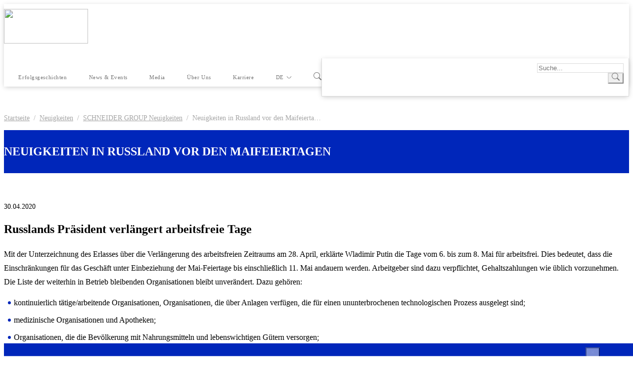

--- FILE ---
content_type: text/html; charset=UTF-8
request_url: https://schneider-group.com/de/news/countries/neuigkeiten-in-russland-vor-den-maifeiertagen/
body_size: 17593
content:
<!doctype html>
<html lang="de">
<head>
<!-- Google tag (gtag.js) -->
<script async src="https://www.googletagmanager.com/gtag/js?id=G-65XBKN4CMV"></script>
<script>
  window.dataLayer = window.dataLayer || [];
  function gtag(){dataLayer.push(arguments);}
  gtag('js', new Date());

  gtag('config', 'G-65XBKN4CMV');
</script>
    <!-- Global site tag (gtag.js) - Google Analytics -->
    <script async src="https://www.googletagmanager.com/gtag/js?id=UA-209763789-1"></script>
    <script>
      window.dataLayer = window.dataLayer || [];
      function gtag(){dataLayer.push(arguments);}
      gtag('js', new Date());
      gtag('config', 'UA-209763789-1');
    </script><script>
    document.addEventListener('DOMContentLoaded', function(){
        let c = document.getElementsByTagName("a");
        for(let i = 0; i < c.length; i++) {
            if((typeof(c[i]) !== undefined) && (c[i].href.indexOf('mailto') !== -1)) {
                c[i].addEventListener('copy', function(evt) {
                    gtag('event', 'copy', {'event_category' : 'email'});
                });
                c[i].addEventListener('contextmenu', function(evt) {
                    gtag('event', 'copy', {'event_category' : 'email'});
                });
                c[i].addEventListener('click', function(evt) {
                    gtag('event', 'click', {'event_category' : 'email'});
                });
            }
            else if((typeof(c[i]) !== undefined) && (c[i].href.indexOf('tel') !== -1)) {
                c[i].addEventListener('click', function(evt) {
                    gtag('event', 'click', {'event_category' : 'phone'});
                });
            }
        }
    });
    </script><title>Neuigkeiten in Russland vor den Maifeiertagen</title><meta name="robots" content="index, follow" />
<meta name="description" content="Mit der Unterzeichnung des Erlasses über die Verlängerung des arbeitsfreien Zeitraums am 28. April, erklärte Wladimir Putin die Tage vom 6. bis zum 8. Mai für arbeitsfrei. Dies bedeutet, dass die Einschränkungen für das Geschäft unter Einbeziehung der Mai-Feiertage bis einschließlich 11. Mai andauern werden." />
<link href="/bitrix/templates/schneider/components/bitrix/news.list/section--banner-caro/style.css?17337242224806" type="text/css"  rel="stylesheet" >
<link href="/bitrix/templates/schneider/components/bitrix/news.list/section--text-types/style.css?17337242218138" type="text/css"  rel="stylesheet" >
<link href="/bitrix/templates/schneider/components/baza23/ajax.web_form/web-forms/style.css?17337242225629" type="text/css"  rel="stylesheet" >
<link href="/local/vendors/bootstrap/bootstrap.min.css?1733724417175251" type="text/css"  data-template-style="true"  rel="stylesheet" >
<link href="/local/vendors/bootstrap-select/bootstrap-select.min.css?173372441711184" type="text/css"  data-template-style="true"  rel="stylesheet" >
<link href="/local/vendors/bootstrap-select/template_styles.min.css?17337244172116" type="text/css"  data-template-style="true"  rel="stylesheet" >
<link href="/bitrix/templates/schneider/css/fonts.min.css?173372422214305" type="text/css"  data-template-style="true"  rel="stylesheet" >
<link href="/bitrix/templates/schneider/css/styles.min.css?175821146975587" type="text/css"  data-template-style="true"  rel="stylesheet" >
<link href="/bitrix/templates/schneider/css/sg_styles.css?1733724222100" type="text/css"  data-template-style="true"  rel="stylesheet" >
<link href="/bitrix/templates/schneider/css/new_style.css?175821010219181" type="text/css"  data-template-style="true"  rel="stylesheet" >
<link href="/bitrix/templates/schneider/css/pages/news.css?17337242224684" type="text/css"  data-template-style="true"  rel="stylesheet" >
<link href="/bitrix/templates/schneider/components/baza23/local.empty/section--page-up/style.css?17337242221025" type="text/css"  data-template-style="true"  rel="stylesheet" >
<link href="/bitrix/templates/schneider/components/baza23/local.empty/section--banner-modal-caro/style.css?17337242224141" type="text/css"  data-template-style="true"  rel="stylesheet" >
<link href="/local/vendors/owl-carousel/owl.carousel.min.css?17337244173351" type="text/css"  data-template-style="true"  rel="stylesheet" >
<link href="/local/vendors/owl-carousel/template_styles.min.css?17337244174279" type="text/css"  data-template-style="true"  rel="stylesheet" >
<script type="text/javascript">if(!window.BX)window.BX={};if(!window.BX.message)window.BX.message=function(mess){if(typeof mess==='object'){for(let i in mess) {BX.message[i]=mess[i];} return true;}};</script>
<script type="text/javascript">(window.BX||top.BX).message({'JS_CORE_LOADING':'Loading...','JS_CORE_WINDOW_CLOSE':'Close','JS_CORE_WINDOW_EXPAND':'Expand','JS_CORE_WINDOW_NARROW':'Restore','JS_CORE_WINDOW_SAVE':'Save','JS_CORE_WINDOW_CANCEL':'Cancel','JS_CORE_H':'h','JS_CORE_M':'m','JS_CORE_S':'s','JS_CORE_NO_DATA':'- No data -','JSADM_AI_HIDE_EXTRA':'Hide extra items','JSADM_AI_ALL_NOTIF':'All notifications','JSADM_AUTH_REQ':'Authentication is required!','JS_CORE_WINDOW_AUTH':'Log In','JS_CORE_IMAGE_FULL':'Full size','JS_CORE_WINDOW_CONTINUE':'Continue'});</script>

<script type="text/javascript" src="/bitrix/js/main/core/core.min.js?1733724257220493"></script>

<script>BX.setJSList(['/bitrix/js/main/core/core_ajax.js','/bitrix/js/main/core/core_promise.js','/bitrix/js/main/polyfill/promise/js/promise.js','/bitrix/js/main/loadext/loadext.js','/bitrix/js/main/loadext/extension.js','/bitrix/js/main/polyfill/promise/js/promise.js','/bitrix/js/main/polyfill/find/js/find.js','/bitrix/js/main/polyfill/includes/js/includes.js','/bitrix/js/main/polyfill/matches/js/matches.js','/bitrix/js/ui/polyfill/closest/js/closest.js','/bitrix/js/main/polyfill/fill/main.polyfill.fill.js','/bitrix/js/main/polyfill/find/js/find.js','/bitrix/js/main/polyfill/matches/js/matches.js','/bitrix/js/main/polyfill/core/dist/polyfill.bundle.js','/bitrix/js/main/core/core.js','/bitrix/js/main/polyfill/intersectionobserver/js/intersectionobserver.js','/bitrix/js/main/lazyload/dist/lazyload.bundle.js','/bitrix/js/main/polyfill/core/dist/polyfill.bundle.js','/bitrix/js/main/parambag/dist/parambag.bundle.js']);
</script>
<script type="text/javascript">(window.BX||top.BX).message({'pull_server_enabled':'Y','pull_config_timestamp':'1632835313','pull_guest_mode':'N','pull_guest_user_id':'0'});(window.BX||top.BX).message({'PULL_OLD_REVISION':'Diese Seite muss neu geladen werden, damit die Website korrekt funktioniert.'});</script>
<script type="text/javascript">(window.BX||top.BX).message({'LANGUAGE_ID':'de','FORMAT_DATE':'MM/DD/YYYY','FORMAT_DATETIME':'MM/DD/YYYY H:MI:SS T','COOKIE_PREFIX':'BITRIX_SM','SERVER_TZ_OFFSET':'10800','UTF_MODE':'Y','SITE_ID':'de','SITE_DIR':'/de/','USER_ID':'','SERVER_TIME':'1768674197','USER_TZ_OFFSET':'0','USER_TZ_AUTO':'Y','bitrix_sessid':'a8d3d49dc96b6755cf489d8b9acd18df'});</script>


<script type="text/javascript" src="/bitrix/js/pull/protobuf/protobuf.min.js?173372425776433"></script>
<script type="text/javascript" src="/bitrix/js/pull/protobuf/model.min.js?173372425714190"></script>
<script type="text/javascript" src="/bitrix/js/rest/client/rest.client.min.js?17337242589240"></script>
<script type="text/javascript" src="/bitrix/js/pull/client/pull.client.min.js?173372425748293"></script>
<script type="text/javascript">BX.setJSList(['/bitrix/templates/schneider/components/bitrix/news.list/section--banner-caro/script.js','/bitrix/templates/schneider/components/bitrix/news.list/section--text-types/script.js','/local/vendors/jquery/jquery-3.6.0.min.js','/local/vendors/bootstrap/bootstrap.bundle.min.js','/local/vendors/bootstrap-select/bootstrap-select.min.js','/bitrix/templates/schneider/components/baza23/local.empty/section--page-up/script.js','/bitrix/templates/schneider/components/baza23/local.empty/section--banner-modal-caro/script.js','/bitrix/templates/schneider/js/script.min.js','/local/vendors/owl-carousel/owl.carousel.min.js']);</script>
<script type="text/javascript">
					(function () {
						"use strict";

						var counter = function ()
						{
							var cookie = (function (name) {
								var parts = ("; " + document.cookie).split("; " + name + "=");
								if (parts.length == 2) {
									try {return JSON.parse(decodeURIComponent(parts.pop().split(";").shift()));}
									catch (e) {}
								}
							})("BITRIX_CONVERSION_CONTEXT_de");

							if (cookie && cookie.EXPIRE >= BX.message("SERVER_TIME"))
								return;

							var request = new XMLHttpRequest();
							request.open("POST", "/bitrix/tools/conversion/ajax_counter.php", true);
							request.setRequestHeader("Content-type", "application/x-www-form-urlencoded");
							request.send(
								"SITE_ID="+encodeURIComponent("de")+
								"&sessid="+encodeURIComponent(BX.bitrix_sessid())+
								"&HTTP_REFERER="+encodeURIComponent(document.referrer)
							);
						};

						if (window.frameRequestStart === true)
							BX.addCustomEvent("onFrameDataReceived", counter);
						else
							BX.ready(counter);
					})();
				</script>
<meta http-equiv="X-UA-Compatible" content="IE=Edge">
<meta charset="UTF-8">
<meta name="viewport" content="width=device-width, initial-scale=1, shrink-to-fit=no">
<link rel="apple-touch-icon" sizes="180x180" href="/bitrix/templates/schneider/favicon/apple-touch-icon.png">
<link rel="icon" type="image/png" sizes="32x32" href="/bitrix/templates/schneider/favicon/favicon-32x32.png">
<link rel="icon" type="image/png" sizes="16x16" href="/bitrix/templates/schneider/favicon/favicon-16x16.png">
<link rel="manifest" href="/bitrix/templates/schneider/favicon/site.webmanifest">
<link rel="mask-icon" href="/bitrix/templates/schneider/favicon/safari-pinned-tab.svg" color="#5bbad5">
<link rel="shortcut icon" href="/bitrix/templates/schneider/favicon/favicon.ico">
<meta name="msapplication-TileColor" content="#2d89ef">
<meta name="msapplication-config" content="/bitrix/templates/schneider/favicon/browserconfig.xml">
<meta name="theme-color" content="#ffffff">
<link rel="canonical" href="https://schneider-group.com/de/news/countries/neuigkeiten-in-russland-vor-den-maifeiertagen/" />



<script type="text/javascript"  src="/bitrix/cache/js/de/schneider/template_57f24e42aa864764f5f633d8afa6be41/template_57f24e42aa864764f5f633d8afa6be41_v1.js?1733725056310361"></script>
<script type="text/javascript"  src="/bitrix/cache/js/de/schneider/page_5f74dcba43aa9048b6ff32147ebc6abf/page_5f74dcba43aa9048b6ff32147ebc6abf_v1.js?17337260172247"></script>

    <!-- Yandex.Metrika counter -->
    <script type="text/javascript" >
       (function(m,e,t,r,i,k,a){m[i]=m[i]||function(){(m[i].a=m[i].a||[]).push(arguments)};
       m[i].l=1*new Date();k=e.createElement(t),a=e.getElementsByTagName(t)[0],k.async=1,k.src=r,a.parentNode.insertBefore(k,a)})
       (window, document, "script", "https://mc.yandex.ru/metrika/tag.js", "ym");

       ym(84226480, "init", {
            clickmap:true,
            trackLinks:true,
            accurateTrackBounce:true,
            webvisor:false
       });
    </script>
    <noscript><div><img src="https://mc.yandex.ru/watch/84226480" style="position:absolute; left:-9999px;" alt="" /></div></noscript>
    <!-- /Yandex.Metrika counter -->

    <script type="text/javascript">
        _linkedin_partner_id = "4597612";
        window._linkedin_data_partner_ids = window._linkedin_data_partner_ids || [];
        window._linkedin_data_partner_ids.push(_linkedin_partner_id);
    </script><script type="text/javascript">
        (function(l) {
            if (!l){window.lintrk = function(a,b){window.lintrk.q.push([a,b])};
                window.lintrk.q=[]}
            var s = document.getElementsByTagName("script")[0];
            var b = document.createElement("script");
            b.type = "text/javascript";b.async = true;
            b.src = "https://snap.licdn.com/li.lms-analytics/insight.min.js";
            s.parentNode.insertBefore(b, s);})(window.lintrk);
    </script>
    <noscript>
        <img height="1" width="1" style="display:none;" alt="" src="https://px.ads.linkedin.com/collect/?pid=4597612&fmt=gif" />
    </noscript>


    <meta name="google-site-verification" content="xpMSKKV96qVpheyPi7WakPZdH8t1vN0FfEvEHjqDK0A" />
    <meta name="yandex-verification" content="c97a5969d17ab787" />

</head>
<body class="site--de page--news"><script>
(function(w, d, s, h, id) {
    w.roistatProjectId = id; w.roistatHost = h;
    var p = d.location.protocol == "https:" ? "https://" : "http://";
    var u = /^.*roistat_visit=[^;]+(.*)?$/.test(d.cookie) ? "/dist/module.js" : "/api/site/1.0/"+id+"/init?referrer="+encodeURIComponent(d.location.href);
    var js = d.createElement(s); js.charset="UTF-8"; js.async = 1; js.src = p+h+u; var js2 = d.getElementsByTagName(s)[0]; js2.parentNode.insertBefore(js, js2);
})(window, document, 'script', 'cloud.roistat.com', '436ae5024438a25953b9926291a4f9cb');
</script><header class="header-with-cookie"><div id="mobile--menu" class="site-mobile-menu d-block d-xl-none"><div class="menu-header"><div class="menu-close"><button id="mobile--menu--close" type="button"><svg xmlns="http://www.w3.org/2000/svg" width="16" height="16" fill="currentColor" class="svg-close" viewBox="0 0 16 16"><path d="M4.646 4.646a.5.5 0 0 1 .708 0L8 7.293l2.646-2.647a.5.5 0 0 1 .708.708L8.707 8l2.647 2.646a.5.5 0 0 1-.708.708L8 8.707l-2.646 2.647a.5.5 0 0 1-.708-.708L7.293 8 4.646 5.354a.5.5 0 0 1 0-.708z"></path></svg></button></div></div><div class="menu-body"><nav class="menu-wrapper menu-left"><ul class="menu-list menu-level-1"><li class="menu-item menu-parent mni-services"><a class="menu-link submenu-link" href="/de/services/">Dienstleistungen</a><input type="checkbox" id="submenu-0-xN68"><label for="submenu-0-xN68"><span class="submenu-icon"></span></label><ul class="menu-list menu-level-2"><li class="menu-item"><a href="/de/services/marktstudien/" class="menu-link">Marktstudien</a></li><li class="menu-item menu-parent"><a class="menu-link submenu-link" href="/de/services/Rechts-und-Steuerberatung/">Recht &amp; Steuern</a><input type="checkbox" id="submenu-2-foML"><label for="submenu-2-foML"><span class="submenu-icon"></span></label><ul class="menu-list menu-level-3"><li class="menu-item"><a href="/de/services/Rechts-und-Steuerberatung/Inhouse-Jurist/" class="menu-link">Inhouse-Rechtsanwalt</a></li><li class="menu-item"><a href="/de/services/Rechts-und-Steuerberatung/Gesellschaftsrecht-Fusionen-und-Uebernahmen/" class="menu-link">Gesellschaftsrecht, Fusionen und Übernahmen</a></li><li class="menu-item"><a href="/de/services/Rechts-und-Steuerberatung/Arbeits-und-Migrationsrecht/" class="menu-link">Arbeits- und Migrationsrecht</a></li><li class="menu-item"><a href="/de/services/Rechts-und-Steuerberatung/Handelsrecht/" class="menu-link">Handelsrecht</a></li><li class="menu-item"><a href="/de/services/Rechts-und-Steuerberatung/Immobilien-und-Bau/" class="menu-link">Immobilien und Bau</a></li><li class="menu-item"><a href="/de/services/Rechts-und-Steuerberatung/Steuerrecht-und-Verrechnungspreise/" class="menu-link">Steuerrecht und Verrechnungspreise</a></li></ul></li><li class="menu-item"><a href="/de/services/interim-management/" class="menu-link">Interim Management</a></li><li class="menu-item menu-parent"><a class="menu-link submenu-link" href="/de/services/Buchhaltung-Finanzen-und-Kontrolle/">Buchhaltung</a><input type="checkbox" id="submenu-10-qjdt"><label for="submenu-10-qjdt"><span class="submenu-icon"></span></label><ul class="menu-list menu-level-3"><li class="menu-item"><a href="/de/services/Buchhaltung-Finanzen-und-Kontrolle/Outsourcing-der-Buchhaltung/" class="menu-link">Kontrolle der Buchführung und der Steuerbuchhaltung</a></li><li class="menu-item"><a href="/de/services/Buchhaltung-Finanzen-und-Kontrolle/Managementberichte/" class="menu-link">Managementberichte</a></li><li class="menu-item"><a href="/de/services/Buchhaltung-Finanzen-und-Kontrolle/finanzmanagement-und-gesch-ftsplanung/" class="menu-link">CFO-Funktion und Geschäftsplanung</a></li></ul></li><li class="menu-item menu-parent"><a class="menu-link submenu-link" href="/de/services/IT-Loesungen-und-digitale-Beratung/">IT &amp; ERP</a><input type="checkbox" id="submenu-14-HTUD"><label for="submenu-14-HTUD"><span class="submenu-icon"></span></label><ul class="menu-list menu-level-3"><li class="menu-item"><a href="/de/services/IT-Loesungen-und-digitale-Beratung/Implementierung-und-Integration-von-1C-SAP/" class="menu-link">Implementierung und Integration von 1C/SAP</a></li><li class="menu-item"><a href="/de/services/IT-Loesungen-und-digitale-Beratung/Unterst%C3%BCtzung-und-Begleitung-von-1C-SAP-Benutzern/" class="menu-link">Unterstützung und Begleitung von 1C/SAP-Benutzern</a></li><li class="menu-item"><a href="/de/services/IT-Loesungen-und-digitale-Beratung/Verbesserungen-und-kundenspezifische-Anpassungen-fuer-1C/" class="menu-link">Verbesserungen und kundenspezifische Anpassungen von 1C</a></li><li class="menu-item"><a href="/de/services/IT-Loesungen-und-digitale-Beratung/digitale-kennzeichnung-von-waren/" class="menu-link">Digitale Kennzeichnung von Waren</a></li></ul></li><li class="menu-item menu-parent"><a class="menu-link submenu-link" href="/de/services/Gesch%C3%A4ftsrisiken-und-Effizienz/">Interne Revision</a><input type="checkbox" id="submenu-19-E5MO"><label for="submenu-19-E5MO"><span class="submenu-icon"></span></label><ul class="menu-list menu-level-3"><li class="menu-item"><a href="/de/services/Gesch%C3%A4ftsrisiken-und-Effizienz/Prfueng-der-Einhaltung-von-Standards/" class="menu-link">Prüfung der Einhaltung von Standards</a></li><li class="menu-item"><a href="/de/services/Gesch%C3%A4ftsrisiken-und-Effizienz/Interne-Revision/" class="menu-link">Innenrevision</a></li><li class="menu-item"><a href="/de/services/Gesch%C3%A4ftsrisiken-und-Effizienz/Pruefung-der-Effizienz-von-Geschaeftsprozessen/" class="menu-link">Prüfung der Effizienz von Geschäftsprozessen</a></li></ul></li><li class="menu-item menu-parent"><a class="menu-link submenu-link" href="/de/services/Lohnbuchaltung-und-HR-Beratung/">HR &amp; Lohnbuchhaltung</a><input type="checkbox" id="submenu-23-HV6i"><label for="submenu-23-HV6i"><span class="submenu-icon"></span></label><ul class="menu-list menu-level-3"><li class="menu-item"><a href="/de/services/Lohnbuchaltung-und-HR-Beratung/lohnabrechnung/" class="menu-link">Lohnabrechnung</a></li><li class="menu-item"><a href="/de/services/Lohnbuchaltung-und-HR-Beratung/HR-Aktenverwaltung/" class="menu-link">HR-Aktenverwaltung</a></li><li class="menu-item"><a href="/de/services/Lohnbuchaltung-und-HR-Beratung/Auswahl-Bewertung-und-Entwicklung-des-Personals/" class="menu-link">Auswahl, Bewertung und Entwicklung des Personals</a></li></ul></li><li class="menu-item"><a href="/de/services/employer-of-records/" class="menu-link">Employer of Record</a></li><li class="menu-item"><a href="/de/services/import/" class="menu-link">Import </a></li><li class="menu-item menu-parent"><a class="menu-link submenu-link" href="/de/services/besprechungsr-ume/">Besprechungsräume</a><input type="checkbox" id="submenu-29-S0N8"><label for="submenu-29-S0N8"><span class="submenu-icon"></span></label><ul class="menu-list menu-level-3"><li class="menu-item"><a href="/de/services/besprechungsr-ume/r-ume-klasse-i/" class="menu-link">Räume Klasse I</a></li><li class="menu-item"><a href="/de/services/besprechungsr-ume/r-ume-klasse-ii/" class="menu-link">Räume Klasse II</a></li><li class="menu-item"><a href="/de/services/besprechungsr-ume/raum-klasse-iii/" class="menu-link">Raum Klasse III</a></li><li class="menu-item"><a href="/de/services/besprechungsr-ume/raum-klasse-iv/" class="menu-link">Raum Klasse IV</a></li></ul></li></ul></li><li class="menu-item menu-parent mni-about"><a class="menu-link submenu-link" href="/de/about/contacts/">Unsere Büros</a><input type="checkbox" id="submenu-34-0zS1"><label for="submenu-34-0zS1"><span class="submenu-icon"></span></label><ul class="menu-list menu-level-2"><li class="menu-item"><a href="/de/about/team/" class="menu-link">Unser Team</a></li><li class="menu-item"><a href="/de/about/history/" class="menu-link">Unsere Geschichte</a></li><li class="menu-item"><a href="/de/about/career/" class="menu-link">Karriere</a></li><li class="menu-item"><a href="/de/about/testimonials/" class="menu-link">Kundenreferenzen</a></li><li class="menu-item"><a href="/de/about/clients/" class="menu-link">Unsere Kunden</a></li><li class="menu-item"><a href="/de/about/video/" class="menu-link">Videos</a></li><li class="menu-item"><a href="/de/about/business-partners/" class="menu-link">Geschäftspartner</a></li></ul></li><li class="menu-item"><a href="/de/stories/" class="menu-link">Erfolgsgeschichten</a></li><li class="menu-item"><a href="/de/news-and-events/" class="menu-link">News &amp; Events</a></li><li class="menu-item"><a href="/de/about/" class="menu-link">Über uns</a></li><li class="menu-item"><a href="/de/de/about/career/" class="menu-link">Karriere</a></li><li class="menu-item menu-parent mni-services lang-menu"><a class="menu-link submenu-link" href="#">DE</a><input type="checkbox" id="submenu-46-Zoxx"><label for="submenu-46-Zoxx"><span class="submenu-icon"></span></label><ul class="menu-list menu-level-2"><li class="menu-item"><a href="/en/" class="menu-link">EN</a></li><li class="menu-item"><a href="/ru/" class="menu-link">RU</a></li></ul></li><li class="menu-item mni-search"><form action="/de/search/"><div class="input-group"><input type="text" class="form-control" name="q" placeholder="Suche..." aria-label="Search" aria-describedby="button-search-dqZm"><div class="input-group-append"><button class="btn btn-outline-primary" id="button-search-dqZm" type="submit"><span class="item-icon"><svg xmlns="http://www.w3.org/2000/svg" width="16" height="16" fill="currentColor" class="svg svg-search" viewBox="0 0 16 16">
    <path d="M11.742 10.344a6.5 6.5 0 1 0-1.397 1.398h-.001c.03.04.062.078.098.115l3.85 3.85a1 1 0 0 0 1.415-1.414l-3.85-3.85a1.007 1.007 0 0 0-.115-.1zM12 6.5a5.5 5.5 0 1 1-11 0 5.5 5.5 0 0 1 11 0z"/>
</svg></span></button></div></div></form></li></ul></nav></div></div><div class="site-navbar-wrap bg-primary position-fixed"><div class="site-navbar-top"><div id="panel-cookie" class="panel-cookie"><div class="container"><div class="cookie-text"></div><div class="cookie-buttons"><a class="btn-cookie btn" href="#" onclick="jso_local.header.jsf_getHideContainer('#panel-cookie');" aria-label="" rel="nofollow"></a><a class="btn-cookie btn" href="/de/about/documents/cookie-policy/" target="_blank" aria-label="" rel="nofollow"></a></div></div><button type="button" class="close" aria-label="" onclick="jso_local.header.jsf_getHideContainer('#panel-cookie');"><svg xmlns="http://www.w3.org/2000/svg" width="16" height="16" fill="currentColor" class="svg svg-close" viewBox="0 0 16 16">
    <path d="M4.646 4.646a.5.5 0 0 1 .708 0L8 7.293l2.646-2.647a.5.5 0 0 1 .708.708L8.707 8l2.647 2.646a.5.5 0 0 1-.708.708L8 8.707l-2.646 2.647a.5.5 0 0 1-.708-.708L7.293 8 4.646 5.354a.5.5 0 0 1 0-.708z"/>
</svg></button></div><div id="panel-mainmenu" class="container"><div class="panel-mainmenu"><div class="block-left"><div class="btn-offices"><a href="#" id="header--offices-button" rel="nofollow" data-url="ajax--header-offices.php"><span class="item-icon"></span> </a></div></div><div class="block-right"><ul class="menu-lang"><li class="menu-item"><a href="/en/">EN</a></li><li class="menu-item"><a href="/ru/">RU</a></li></ul></div></div></div><div id="panel-site-navbar" class="site-navbar bg-light"><div class="container"><div class="row align-items-center"><div class="col-3"><div class="site-logo"><a href="/de/" rel="nofollow"><img class="logo logo-schneider-group" src="/bitrix/templates/schneider/img/logo.png" style="width: 170px; height: 70px; margin-top: 10px; margin-bottom: 10px;"></a></div></div><div class="col-9"><nav class="menu-wrapper site-navigation site-mobile-menu-button d-xl-none" role="navigation"><div class="menu-header"><div id="mobile--menu--toggle" class="site-menu-toggle"><svg xmlns="http://www.w3.org/2000/svg" width="16" height="16" fill="currentColor" class="svg svg-list" viewBox="0 0 16 16">
    <path fill-rule="evenodd" d="M2.5 12a.5.5 0 0 1 .5-.5h10a.5.5 0 0 1 0 1H3a.5.5 0 0 1-.5-.5zm0-4a.5.5 0 0 1 .5-.5h10a.5.5 0 0 1 0 1H3a.5.5 0 0 1-.5-.5zm0-4a.5.5 0 0 1 .5-.5h10a.5.5 0 0 1 0 1H3a.5.5 0 0 1-.5-.5z"/>
</svg></div></div></nav><nav class="menu-wrapper site-navigation d-none d-xl-block" role="navigation"><ul class="menu-list menu-level-1"><li class="menu-item menu-parent mni-services"><a class="menu-link submenu-link" href="/de/services/">Dienstleistungen<span class="submenu-icon"></span></a><ul class="menu-list menu-level-2"><li class="menu-item"><a href="/de/services/marktstudien/" class="menu-link">Marktstudien</a></li><li class="menu-item menu-parent"><a class="menu-link submenu-link" href="/de/services/Rechts-und-Steuerberatung/">Recht &amp; Steuern</a><ul class="menu-list menu-level-3"></ul></li><li class="menu-item"><a href="/de/services/interim-management/" class="menu-link">Interim Management</a></li><li class="menu-item menu-parent"><a class="menu-link submenu-link" href="/de/services/Buchhaltung-Finanzen-und-Kontrolle/">Buchhaltung</a><ul class="menu-list menu-level-3"></ul></li><li class="menu-item menu-parent"><a class="menu-link submenu-link" href="/de/services/IT-Loesungen-und-digitale-Beratung/">IT &amp; ERP</a><ul class="menu-list menu-level-3"></ul></li><li class="menu-item menu-parent"><a class="menu-link submenu-link" href="/de/services/Gesch%C3%A4ftsrisiken-und-Effizienz/">Interne Revision</a><ul class="menu-list menu-level-3"></ul></li><li class="menu-item menu-parent"><a class="menu-link submenu-link" href="/de/services/Lohnbuchaltung-und-HR-Beratung/">HR &amp; Lohnbuchhaltung</a><ul class="menu-list menu-level-3"></ul></li><li class="menu-item"><a href="/de/services/employer-of-records/" class="menu-link">Employer of Record</a></li><li class="menu-item"><a href="/de/services/import/" class="menu-link">Import </a></li><li class="menu-item menu-parent"><a class="menu-link submenu-link" href="/de/services/besprechungsr-ume/">Besprechungsräume</a><ul class="menu-list menu-level-3"></ul></li></ul></li><li class="menu-item"><a href="/de/about/contacts/" class="menu-link">Unsere Büros</a></li><li class="menu-item"><a href="/de/stories/" class="menu-link">Erfolgsgeschichten</a></li><li class="menu-item"><a href="/de/news-and-events/" class="menu-link">News &amp; Events</a></li><li class="menu-item"><a href="/en/subscription/" class="menu-link">Media</a></li><li class="menu-item menu-parent mni-about"><a class="menu-link submenu-link" href="/de/about">Über uns<span class="submenu-icon"></span></a><ul class="menu-list menu-level-2"><li class="menu-item"><a href="/de/about/team/" class="menu-link">Unser Team</a><div class="item-text">Lernen Sie unser internationales Team von Experten kennen.</div></li><li class="menu-item"><a href="/de/about/history/" class="menu-link">Unsere Geschichte</a><div class="item-text">Über 19 Jahre Unterstützung internationaler Unternehmen mit der Expansion in Russland und den GUS-Ländern.</div></li><li class="menu-item"><a href="/de/about/career/" class="menu-link">Karriere</a><div class="item-text">Entfalten Sie Ihre Karriere bei der SCHNEIDER GROUP.</div></li><li class="menu-item"><a href="/de/about/testimonials/" class="menu-link">Kundenreferenzen</a><div class="item-text">Was unsere Kunden über die Zusammenarbeit mit uns sagen.</div></li><li class="menu-item"><a href="/de/about/clients/" class="menu-link">Unsere Kunden</a><div class="item-text">Zufriedene Kunden aus verschiedenen Branchen.</div></li><li class="menu-item"><a href="/de/about/video/" class="menu-link">Videos</a><div class="item-text">Unsere neuesten Videos anschauen.</div></li><li class="menu-item"><a href="/de/about/business-partners/" class="menu-link">Geschäftspartner</a><div class="item-text">Lernen Sie unser Partnernetzwerk kennen.</div></li></ul></li><li class="menu-item"><a href="/de/about/career/" class="menu-link">Karriere</a></li><li class="menu-item menu-parent mni-services lang-menu"><a class="menu-link submenu-link" href="#">DE<span class="submenu-icon"></span></a><ul class="menu-list menu-level-2"><li class="menu-item"><a href="/en/" class="menu-link">EN</a></li><li class="menu-item"><a href="/ru/" class="menu-link">RU</a></li></ul></li><li class="menu-item dropdown"><a href="#" class="menu-link btn-search dropdown-toggle" id="dropdownMenuButton" data-toggle="dropdown" aria-haspopup="true" aria-expanded="false"><span class="item-icon"><svg xmlns="http://www.w3.org/2000/svg" width="16" height="16" fill="currentColor" class="svg svg-search" viewBox="0 0 16 16">
    <path d="M11.742 10.344a6.5 6.5 0 1 0-1.397 1.398h-.001c.03.04.062.078.098.115l3.85 3.85a1 1 0 0 0 1.415-1.414l-3.85-3.85a1.007 1.007 0 0 0-.115-.1zM12 6.5a5.5 5.5 0 1 1-11 0 5.5 5.5 0 0 1 11 0z"/>
</svg></span></a><div class="dropdown-menu dropdown-menu-right window-search" aria-labelledby="dropdownMenuButton"><form action="/de/search/"><div class="input-group"><input type="text" class="form-control" name="q" placeholder="Suche..." aria-label="Search" aria-describedby="button-search-Kldl"><div class="input-group-append"><button class="btn btn-outline-primary" id="button-search-Kldl" type="submit"><span class="item-icon"><svg xmlns="http://www.w3.org/2000/svg" width="16" height="16" fill="currentColor" class="svg svg-search" viewBox="0 0 16 16">
    <path d="M11.742 10.344a6.5 6.5 0 1 0-1.397 1.398h-.001c.03.04.062.078.098.115l3.85 3.85a1 1 0 0 0 1.415-1.414l-3.85-3.85a1.007 1.007 0 0 0-.115-.1zM12 6.5a5.5 5.5 0 1 1-11 0 5.5 5.5 0 0 1 11 0z"/>
</svg></span></button></div></div></form></div></li></ul></nav><script>
    document.addEventListener("DOMContentLoaded", function() {
  var siteNavigation = document.querySelector(".site-navigation .menu-item");
  if (siteNavigation) {
    setTimeout(() => {
        siteNavigation.style.display = "block";
    }, 300);
  } else {
    console.error("Элемент .site-navigation не найден на странице.");
  }
});
</script>
</div></div></div></div></div></div></header><main><div class="breadcrumb-block"><div class="container"><div class="row"><div class="col-md-12"><ul class="breadcrumb-item-list" itemscope itemtype="http://schema.org/BreadcrumbList"><li class="breadcrumb-item" itemprop="itemListElement" itemscope itemtype="http://schema.org/ListItem"><a id="bc-tgJs" href="/de/" itemscope itemtype="http://schema.org/Thing" itemprop="item"><span itemprop="name">Startseite</span></a><meta itemprop="position" content="1" /></li><li class="breadcrumb-item" itemprop="itemListElement" itemscope itemtype="http://schema.org/ListItem"><a id="bc-lBxt" href="/de/news/" itemscope itemtype="http://schema.org/Thing" itemprop="item"><span itemprop="name">Neuigkeiten</span></a><meta itemprop="position" content="2" /></li><li class="breadcrumb-item" itemprop="itemListElement" itemscope itemtype="http://schema.org/ListItem"><a id="bc-vC0A" href="/de/news/schneider-group-news/" itemscope itemtype="http://schema.org/Thing" itemprop="item"><span itemprop="name">SCHNEIDER GROUP Neuigkeiten</span></a><meta itemprop="position" content="3" /></li><li class="breadcrumb-item"><span>Neuigkeiten in Russland vor den Maifeiertagen</span></li></ul></div></div></div></div><section class="title-section-contact-page">
        <div class="container"><div class="title-wrapper"><h1 class="text-center">Neuigkeiten in Russland vor den Maifeiertagen</h1></div></div> 
</section><section class="section--all section--comp-header"><div class="container"><div class="section-content"><div class="row-info"><div class="info-date"><span class="item-icon"><svg xmlns="http://www.w3.org/2000/svg" width="16" height="16" fill="currentColor" class="svg svg-calendar" viewBox="0 0 16 16">
  <path d="M14 0H2a2 2 0 0 0-2 2v12a2 2 0 0 0 2 2h12a2 2 0 0 0 2-2V2a2 2 0 0 0-2-2zM1 3.857C1 3.384 1.448 3 2 3h12c.552 0 1 .384 1 .857v10.286c0 .473-.448.857-1 .857H2c-.552 0-1-.384-1-.857V3.857z"/>
  <path d="M6.5 7a1 1 0 1 0 0-2 1 1 0 0 0 0 2zm3 0a1 1 0 1 0 0-2 1 1 0 0 0 0 2zm3 0a1 1 0 1 0 0-2 1 1 0 0 0 0 2zm-9 3a1 1 0 1 0 0-2 1 1 0 0 0 0 2zm3 0a1 1 0 1 0 0-2 1 1 0 0 0 0 2zm3 0a1 1 0 1 0 0-2 1 1 0 0 0 0 2zm3 0a1 1 0 1 0 0-2 1 1 0 0 0 0 2zm-9 3a1 1 0 1 0 0-2 1 1 0 0 0 0 2zm3 0a1 1 0 1 0 0-2 1 1 0 0 0 0 2zm3 0a1 1 0 1 0 0-2 1 1 0 0 0 0 2z"/>
</svg></span>30.04.2020</div></div></div></div></section><section class="section--all section--text-types last-section"><div class="text-list"><div class="text-item"><div class="item-type type-2-2"><div class="container"><div class="float-image"></div><div class="item-text user-text"><h2>Russlands Präsident verlängert arbeitsfreie Tage</h2>
<p>
	 Mit der Unterzeichnung des Erlasses über die Verlängerung des arbeitsfreien Zeitraums am 28. April, erklärte Wladimir Putin die Tage vom 6. bis zum 8. Mai für arbeitsfrei. Dies bedeutet, dass die Einschränkungen für das Geschäft unter Einbeziehung der Mai-Feiertage bis einschließlich 11. Mai andauern werden. Arbeitgeber sind dazu verpflichtet, Gehaltszahlungen wie üblich vorzunehmen. Die Liste der weiterhin in Betrieb bleibenden Organisationen bleibt unverändert. Dazu gehören:
</p>
<ul>
	<li>kontinuierlich tätige/arbeitende Organisationen, Organisationen, die über Anlagen verfügen, die für einen ununterbrochenen technologischen Prozess ausgelegt sind;</li>
	<li>medizinische Organisationen und Apotheken;</li>
	<li>Organisationen, die die Bevölkerung mit Nahrungsmitteln und lebenswichtigen Gütern versorgen;</li>
	<li>Organisationen, die dringende Arbeiten in Notfallsituationen und/oder bei bestehender Gefahr der Ausbreitung einer Krankheit, die eine Gefahr für andere darstellt, sowie in anderen Fällen, die das Leben, die Gesundheit oder die normalen Lebensbedingungen der Bevölkerung gefährden, ausführen;</li>
	<li>Organisationen, die dringende Reparatur- und Verladearbeiten durchführen;</li>
	<li>Organisationen, die Finanzdienstleistungen im Rahmen dringender Erfordernisse bzw. in wichtiger Funktion erbringen (in erster Linie Abwicklungs- und Zahlungsdienstleistungen);</li>
	<li>andere Organisationen, entsprechend den Beschlüssen der regionalen Behörden.</li>
</ul>
<p>
	 Während des Gesprächs mit den Verantwortlichen der Regionen der Russischen Föderation ordnete der Präsident zudem an, Empfehlungen für eine schrittweise Aufhebung der Beschränkunden in den Regionen bis zum 5. Mai auszuarbeiten, und kündigte die Entwicklung eines Pakets zusätzlicher Maßnahmen zur Unterstützung von Bürgern und Unternehmen an.
</p>
<h6>Quelle: Erlass des Präsidenten der RF Nr. 294 vom 28.04.2020</h6>
<h2>Die vorübergehenden Regelungen von Arbeit auf Rotationsbasis (Schichtbetrieb) wurden genehmigt</h2>
<p>
	 Die russische Regierung hat die vorübergehenden Regelungen für die Arbeit im Rotationsmodus genehmigt – diese gelten bis Ende 2020. Die Regelungen machen eine Verlängerung der maximalen Schichtdauer möglich, jedoch nicht mehr als um 3 Monate im Vergleich zu den Regelungen des Arbeitsgesetzbuchs der Russischen Föderation (in der Regel sollte die Dauer einer Schicht (Wacht) 1 Monat nicht überschreiten). Derartige Änderungen können nur im gegenseitigen Einvernehmen zwischen dem Arbeitgeber und dem Arbeitnehmer beschlossen werden. Gleichzeitig sollte eine Schichtdauer nicht mehr als 12 Stunden betragen. Die Arbeitnehmer haben mindestens einen freien Tag pro Woche zu erhalten. Die Arbeitgeber führen weiterhin die Arbeitszeiterfassung und müssen alle Überstunden gemäß den entsprechenden Bestimmungen entlohnen.
</p>
<h6>Quelle: Verordnung der Regierung der RF vom 28.04.2020 Nr. 601 “Über die Genehmigung der temporären Regeln für die Arbeit nach Wachtmethode“.</h6>
<h2>Gerichte werden weiterhin Sitzungen per Videokonferenz abhalten</h2>
<p>
	 Persönliche Sprechstunden für Bürger wurden bis einschließlich 11. Mai ausgesetzt. Die Gerichte werden weiterhin Sitzungen unter Verwendung von Videokonferenzsystemen und Webkonferenzen durchführen, und zwar im Beschlussverfahren und im vereinfachten Verfahren sowie bei dringenden Fällen, d. h. wenn es um den Schutz der verfassungsmäßigen Rechte einer Person auf Freiheit und Sicherheit, den Schutz der Gesundheit und des Eigentums geht, einschließlich:
</p>
<ul>
	<li>über die Wahl, Verlängerung, Aufhebung oder Änderung verfahrenssichernder Maßnahmen;</li>
	<li>beim Schutz der Interessen eines Minderjährigen oder einer ordnungsgemäß als geschäftsunfähig anerkannten Person für den Fall, dass der gesetzliche Vertreter sich weigert, den zur Rettung eines Lebens erforderlichen medizinischen Eingriff zu veranlassen;</li>
	<li>über Ordnungswidrigkeiten, deren Begehung eine Ordnungshaft oder eine Abschiebung zur Folge hat;<br>
	 bei Ordnungswidrigkeiten, für deren Begehung eine verwaltungsrechtliche Sanktion in Form der Aussetzung der Tätigkeit und ein vorübergehendes Verbot der Tätigkeit verhängt werden können;</li>
	<li>bei Sicherheitsleistung für Prozesskosten.</li>
</ul>
<p>
	 Teilnehmer von Sitzungen können einen Antrag beim Gericht elektronisch stellen und gescannte Kopien von Dokumenten beifügen.
</p>
<h6>Quelle: Verordnung des Präsidiums des Obersten Gerichts der RF und des Präsidiums des Richterrats der RF Nr. 822 vom 29.04.2020</h6>
<h2>Bürger Russlands, die das Aufenthaltsrecht in einem anderen Staat haben, sind berechtigt, Russland zu verlassen. Dies kann nur einmal erfolgen.</h2>
<p>
	 Der Regierungschef unterzeichnete eine Verordnung, die es russischen Bürgern ermöglicht, aus Russland in einen anderen Staat auszureisen, in dem diese Aufenthaltsrecht besitzen. Eine Ausreise ist nur einmal möglich.
</p>
<h6>Quelle: Anordnung der Regierung Nr. 1170-r vom 29.04.2020</h6>
<h2>Das Einreiseverbot nach Russland für ausländische Staatsbürger wurde auf unbestimmte Zeit verlängert.</h2>
<p>
	 Das Einreiseverbot für ausländische Staatsbürger wurde vom Regierungschef auf unbestimmte Zeit verlängert. Das Verbot gilt bis zum Abschluss der Maßnahmen zur Infektionsbekämpfung und bis sich die epidemiologische Situation verbessert hat.
</p>
<p>
	 Eine Ausnahme bilden ausländische Staatsbürger, die nach Russland einreisen, um ausländische Anlagen in Betrieb zu nehmen oder zu warten. Zu diesem Zweck müssen personenbezogene Daten über einreisende ausländische Staatsbürger in die Liste aufgenommen werden, die das für diese ausländische Ausrüstung zuständige föderale Exekutivorgan an den föderalen Sicherheitsdienst Russlands übermittelt.
</p>
<h6>Quelle: Anordnung der Regierung Nr. 1170-r vom 29.04.2020</h6>
<h2>Erleichterung des vereinfachten Verfahrens der Einbürgerung in Russland.</h2>
<p>
	 Präsident Putin hat das Föderale Gesetz Nr. 134-FZ zur Änderung des Föderalen Gesetzes „Über die Staatsbürgerschaft der RF“ unterzeichnet. Dieses vereinfacht den Erwerb der russischen Staatsbürgerschaft für bestimmte Kategorien ausländischer Staatsbürger und Staatenloser.
</p>
<p>
	 Die genannten Änderungen schließen Folgendes ein:
</p>
<ul>
	<li>Ausländische Staatsbürger, die eine russische Ausbildung erhalten haben, müssen nur noch ein Jahr in der Russischen Föderation arbeiten, um die russische Staatsbürgerschaft im vereinfachten Verfahren zu erwerben. Zuvor mussten sie einer 3-jährigen Arbeit nachgegangen sein;</li>
	<li>Ausländische Staatsbürger oder Staatenlose, die mit einem Staatsbürger der Russischen Föderation verheiratet sind und gemeinsame Kinder haben, können nun die russische Staatsbürgerschaft im vereinfachten Verfahren erwerben;</li>
	<li>Staatenlose, die das 18. Lebensjahr vollendet haben, die die Staatsbürgerschaft der UdSSR besessen haben und in den Ländern der ehemaligen UdSSR gelebt haben bzw. leben, haben das Recht, die russische Staatsbürgerschaft im vereinfachten Verfahren zu erwerben, nicht nur ohne Einhaltung der Bedingung für eine Aufenthaltsdauer in der Russischen Föderation (mindestens 5 Jahre), sondern auch ohne Einhaltung der gesetzlichen Anforderungen an den Lebensunterhalt;</li>
	<li>Staatsbürger von Belarus, Kasachstan, Moldawien und der Ukraine können die russische Staatsbürgerschaft im vereinfachten Verfahren beantragen.</li>
</ul>
<p>
	 Nach den neuen Gesetzen müssen ausländische Staatsbürger nicht mehr auf ihre ausländische Staatsbürgerschaft verzichten, um die russische Staatsbürgerschaft zu erwerben.
</p>
<h6>Quelle: Föderales Gesetz Nr. 134-FZ vom 24.04.2020</h6></div></div></div></div></div></section><section class="section--all section--comp-footer"><div class="container"><div class="row-share"><script src="https://yastatic.net/share2/share.js"></script><div class="ya-share2" data-curtain data-shape="normal" data-lang="en" data-services="telegram,linkedin" data-color-scheme="blackwhite"></div></div></div></section><section id="section--form" class="section--all section--form form-1"><div class="container"><div class="form-title"><div class="subheading-with-line-top line-primary mx-auto"><h2>Kontaktieren Sie uns.</h2></div></div><div id="page-news--form--schneider-group-news" class="form-wrapper"><form class="web-form js-ajax-answer js-validate" data-php="/bitrix/templates/schneider/components/baza23/ajax.web_form/web-forms/web-form.php" data-block="#page-news--form--schneider-group-news" novalidate name="page-news--form--schneider-group-news" action="/de/news/countries/neuigkeiten-in-russland-vor-den-maifeiertagen/?v=1countries%2Fneuigkeiten-in-russland-vor-den-maifeiertagen%2F" method="POST" enctype="multipart/form-data"><input type="hidden" name="sessid" id="sessid" value="a8d3d49dc96b6755cf489d8b9acd18df" /><input type="hidden" name="WEB_FORM_ID" value="3" /><input type="hidden" name="form" value="page-news--detail"><input type="hidden" name="form_name" value="page-news--form--schneider-group-news"><input type="hidden" name="form_css_id" value=""><input type="hidden" name="data_block" value="#page-news--form--schneider-group-news"><input type="hidden" name="web_form_apply" value="Y"><input type="hidden" name="web_form_submit" value="Y"><input type="hidden" name="Roistat" value=""><fieldset><input name="form_hidden_52" value="de" type="hidden"><input name="field_SITE_ID" value="form_hidden_52" type="hidden"><input name="SITE_ID" value="de" type="hidden"><input name="form_hidden_182" value="https://schneider-group.com/de/news/countries/neuigkeiten-in-russland-vor-den-maifeiertagen/" type="hidden"><input name="field_PAGE_URL" value="form_hidden_182" type="hidden"><input name="PAGE_URL" value="https://schneider-group.com/de/news/countries/neuigkeiten-in-russland-vor-den-maifeiertagen/" type="hidden"><input name="form_hidden_160" value="82" type="hidden"><input name="field_NEWS_GROUP_ID" value="form_hidden_160" type="hidden"><input name="NEWS_GROUP_ID" value="82" type="hidden"><input name="form_hidden_25" value="5056" type="hidden"><input name="field_NEWS_ID" value="form_hidden_25" type="hidden"><input name="NEWS_ID" value="5056" type="hidden"><div class="form-group row no-gutters"><label class="form-label visually-hidden" id="form_text_13-uwQ5-label" for="form_text_13-uwQ5">Vorname (Pflichtfeld)</label><input class="form-control" type="text" name="form_text_13" placeholder="Vorname (Pflichtfeld)" value="" maxlength="100" id="form_text_13-uwQ5" aria-labelledby="form_text_13-uwQ5-label" required="required"></div><div class="form-group row no-gutters"><label class="form-label visually-hidden" id="form_text_168-uwQ5-label" for="form_text_168-uwQ5">Nachname (Pflichtfeld)</label><input class="form-control" type="text" name="form_text_168" placeholder="Nachname (Pflichtfeld)" value="" maxlength="100" id="form_text_168-uwQ5" aria-labelledby="form_text_168-uwQ5-label" required="required"></div><div class="form-group row no-gutters"><label class="form-label visually-hidden" id="form_email_14-uwQ5-label" for="form_email_14-uwQ5">Anmeldung mit Ihrer Firmen-Email wird empfohlen (Pflichtfeld)</label><input class="form-control" type="email" name="form_email_14" placeholder="Anmeldung mit Ihrer Firmen-Email wird empfohlen (Pflichtfeld)" value="" maxlength="100" id="form_email_14-uwQ5" aria-labelledby="form_email_14-uwQ5-label" required="required"></div><div class="form-group row no-gutters"><label class="form-label visually-hidden" id="form_text_15-uwQ5-label" for="form_text_15-uwQ5">Telefon (Pflichtfeld)</label><input class="form-control" type="tel" name="form_text_15" placeholder="Telefon (Pflichtfeld)" value="" maxlength="100" id="form_text_15-uwQ5" aria-labelledby="form_text_15-uwQ5-label" required="required"></div><div class="form-group row no-gutters"><label class="form-label visually-hidden" id="form_text_16-uwQ5-label" for="form_text_16-uwQ5">Land (Pflichtfeld)</label><select class="select-2 form-control" name="form_text_16" id="form_text_16-uwQ5" aria-labelledby="form_text_16-uwQ5-label" required="" title="Land (Pflichtfeld)"><option value="" title="Land (Pflichtfeld)"></option><option>Russland</option><option>Deutschland</option><option>Belarus</option><option>Aserbaidschan </option><option>Georgien</option><option>Kirgisische Republik</option><option>Kirgisistan</option><option>Litauen</option><option>Moldau</option><option>Polen</option><option>Serbien</option><option>VAE</option><option>Kasachstan</option><option>Usbekistan</option><option>Armenien</option><option>Österreich</option><option>Andere</option></select></div><div class="form-group row no-gutters"><label class="form-label visually-hidden" id="form_text_17-uwQ5-label" for="form_text_17-uwQ5">Unternehmen (Pflichtfeld)</label><input class="form-control" type="text" name="form_text_17" placeholder="Unternehmen (Pflichtfeld)" value="" maxlength="100" id="form_text_17-uwQ5" aria-labelledby="form_text_17-uwQ5-label" required="required"></div><div class="form-group row no-gutters"><label class="form-label visually-hidden" id="form_textarea_18-uwQ5-label" for="form_textarea_18-uwQ5">Ihre Nachricht (Pflichtfeld)</label><textarea class="form-control" name="form_textarea_18" placeholder="Ihre Nachricht (Pflichtfeld)" id="form_textarea_18-uwQ5" aria-labelledby="form_textarea_18-uwQ5-label" required="required"></textarea></div><div class="form-group row no-gutters"><div class="js-reload-captcha"><input type="hidden" name="captcha_sid" value="0a0ecffdba54d7775684be28b9a70570" /><img src="/bitrix/tools/captcha.php?captcha_sid=0a0ecffdba54d7775684be28b9a70570" alt="loading captcha..." /></div>
        </div>
        <div class="form-group row no-gutters">
        <input type="text" name="captcha_word" value="" class="form-control captcha-word" autocomplete="off" required=""
               placeholder="Geben Sie Zeichen aus dem Bild ein" /></div><div class="row no-gutters"><div class="form-group user-consent"><label class="form-checkbox" for="_checkbox_JWYZz9ig"><input type="checkbox" name="user_consent" value="Y" id="_checkbox_JWYZz9ig"><span class="form-check-icon icon-checked"><svg xmlns="http://www.w3.org/2000/svg" width="16" height="16" fill="currentColor" class="svg svg-check-lg" viewBox="0 0 16 16">
    <path d="M12.736 3.97a.733.733 0 0 1 1.047 0c.286.289.29.756.01 1.05L7.88 12.01a.733.733 0 0 1-1.065.02L3.217 8.384a.757.757 0 0 1 0-1.06.733.733 0 0 1 1.047 0l3.052 3.093 5.4-6.425a.247.247 0 0 1 .02-.022Z"/>
</svg></span><span class="form-check-label">Ich erteile der SCHNEIDER GROUP die Erlaubnis, meine Kontaktdaten automatisch zu verarbeiten, um relevante Newsletter und Einladungen zu Veranstaltungen zu versenden, sowie meine Daten bei meiner Interaktion mit an mich gesendeten E-Mails (Öffnen einer E-Mail, Folgen der Links) zu verarbeiten, um den Inhalt von Newslettern gemäß der <a href=" /de/about/documents/privacy-policy/" target="_blank">Datenschutzrichtlinie</a> der SCHNEIDER GROUP zu verbessern.</span></label></div><div class="form-group user-consent"><label class="form-checkbox" for="_checkbox_Px5eFkK3"><input type="checkbox" name="user_consent_2" value="Y" id="_checkbox_Px5eFkK3"><span class="form-check-icon icon-checked"><svg xmlns="http://www.w3.org/2000/svg" width="16" height="16" fill="currentColor" class="svg svg-check-lg" viewBox="0 0 16 16">
    <path d="M12.736 3.97a.733.733 0 0 1 1.047 0c.286.289.29.756.01 1.05L7.88 12.01a.733.733 0 0 1-1.065.02L3.217 8.384a.757.757 0 0 1 0-1.06.733.733 0 0 1 1.047 0l3.052 3.093 5.4-6.425a.247.247 0 0 1 .02-.022Z"/>
</svg></span><span class="form-check-label">Ich bin damit einverstanden, dass meine personenbezogenen Daten, wie oben angegeben, an Dritte mit Sitz im Europäischen Wirtschaftsraum (EWR) übermittelt werden.</span></label></div></div></fieldset><div class="row"><div class="col-12"><div class="text-center form-group form-group-submit"><button class="btn btn-primary" type="submit" name="web_form_submit" onclick="gtag('event', 'fillin', {'event_category' : 'form_news'});" value="Absenden"><span>Absenden</span></button><span class="sending-message">Senden...</span></div></div></div></form></div></div></section></main><footer><div class="footer-top bg-light"><div class="container"><div class="row"><div class="col-10 offset-1 col-sm-6 col-md-3 offset-sm-0 d-flex justify-content-center"><div class="footer-menu-wrap"><a href="/de/services/" class="footer-nav-section">Dienstleistungen</a><ul class="nav-footer-items list-unstyled"><li><a href="/de/services/marktstudien/" rel="nofollow">Marktstudien</a></li><li><a href="/de/services/Rechts-und-Steuerberatung/" rel="nofollow">Recht &amp; Steuern</a></li><li><a href="/de/services/interim-management/" rel="nofollow">Interim Management</a></li><li><a href="/de/services/Buchhaltung-Finanzen-und-Kontrolle/" rel="nofollow">Buchhaltung</a></li><li><a href="/de/services/IT-Loesungen-und-digitale-Beratung/" rel="nofollow">IT &amp; ERP</a></li><li><a href="/de/services/Gesch%C3%A4ftsrisiken-und-Effizienz/" rel="nofollow">Interne Revision</a></li><li><a href="/de/services/Lohnbuchaltung-und-HR-Beratung/" rel="nofollow">HR &amp; Lohnbuchhaltung</a></li><li><a href="/de/services/employer-of-records/" rel="nofollow">Employer of Record</a></li><li><a href="/de/services/import/" rel="nofollow">Import </a></li><li><a href="/de/services/besprechungsr-ume/" rel="nofollow">Besprechungsräume</a></li></ul></div></div><div class="col-10 offset-1 col-sm-6 col-md-3 offset-sm-0 d-flex justify-content-center"><div class="footer-menu-wrap"><a href="/de/about/" class="footer-nav-section">Über uns</a><ul class="nav-footer-items list-unstyled"><li><a href="/de/about/team/" rel="nofollow">Unser Team</a></li><li><a href="/de/about/history/" rel="nofollow">Unsere Geschichte</a></li><li><a href="/de/about/career/" rel="nofollow">Karriere</a></li><li><a href="/de/about/testimonials/" rel="nofollow">Kundenreferenzen</a></li><li><a href="/de/about/clients/" rel="nofollow">Unsere Kunden</a></li><li><a href="/de/about/video/" rel="nofollow">Videos</a></li><li><a href="/de/about/business-partners/" rel="nofollow">Geschäftspartner</a></li></ul></div></div><div class="col-10 offset-1 col-sm-6 col-md-3 offset-sm-0 d-flex justify-content-center"><div class="footer-menu-wrap"><a href="/de/stories/" class="footer-nav-section">Erfolgsgeschichten</a><a href="/de/news-and-events/" class="footer-nav-section">News &amp; Events</a><a href="/de/news/events/" class="footer-nav-section">Veranstaltungen</a><a href="/en/search/events/" class="footer-nav-section">Alle Veranstaltungen</a><a href="/de/insights/" class="footer-nav-section">Forschungen</a><a href="/de/about/contacts/" class="footer-nav-section">Kontakt</a></div></div><div class="col-10 offset-1 col-sm-6 col-md-3 offset-sm-0 d-flex justify-content-center"><div class="footer-menu-wrap"><ul class="footer-contacts list-unstyled"><li><a href="mailto:info@schneider-group.com"><span class="item-icon"><svg xmlns="http://www.w3.org/2000/svg" width="16" height="16" fill="currentColor" class="svg svg-email" viewBox="0 0 16 16">
    <path d="M.05 3.555A2 2 0 0 1 2 2h12a2 2 0 0 1 1.95 1.555L8 8.414.05 3.555ZM0 4.697v7.104l5.803-3.558L0 4.697ZM6.761 8.83l-6.57 4.027A2 2 0 0 0 2 14h12a2 2 0 0 0 1.808-1.144l-6.57-4.027L8 9.586l-1.239-.757Zm3.436-.586L16 11.801V4.697l-5.803 3.546Z"/>
</svg></span><span>info@schneider-group.com</span></a></li><li><a href="tel:+493061508928" rel="nofollow"><span class="item-icon"><svg xmlns="http://www.w3.org/2000/svg" width="16" height="16" fill="currentColor" class="svg svg-phone" viewBox="0 0 16 16">
    <path fill-rule="evenodd" d="M1.885.511a1.745 1.745 0 0 1 2.61.163L6.29 2.98c.329.423.445.974.315 1.494l-.547 2.19a.678.678 0 0 0 .178.643l2.457 2.457a.678.678 0 0 0 .644.178l2.189-.547a1.745 1.745 0 0 1 1.494.315l2.306 1.794c.829.645.905 1.87.163 2.611l-1.034 1.034c-.74.74-1.846 1.065-2.877.702a18.634 18.634 0 0 1-7.01-4.42 18.634 18.634 0 0 1-4.42-7.009c-.362-1.03-.037-2.137.703-2.877L1.885.511z"/>
</svg></span><span>+49 30 615089-28</span></a></li></ul></div></div></div></div></div><div class="footer-center bg-light"><div class="container"><div class="footer-menu-copyright"><ul class=""><li class="menu-item"><a href="/de/about/documents/legal-disclaimer/" rel="nofollow noopener">Haftungsausschluss</a></li><li class="menu-delimiter">|</li><li class="menu-item"><a href="/de/about/documents/cookie-policy/" rel="nofollow noopener">Cookies-Richtlinien</a></li><li class="menu-delimiter">|</li><li class="menu-item"><a href="/de/about/documents/privacy-notice/" rel="nofollow noopener">Datenschutzhinweis</a></li><li class="menu-delimiter">|</li><li class="menu-item"><a href="/de/about/documents/privacy-policy/" rel="nofollow noopener">Datenschutzrichtlinien</a></li><li class="menu-delimiter">|</li><li class="menu-item"><a href="/de/about/documents/general-terms-and-conditions/" rel="nofollow noopener">Allgemeine Bedingungen</a></li><li class="menu-delimiter">|</li><li class="menu-item"><a href="/de/search/sitemap/" rel="nofollow noopener">Sitemap</a></li></ul></div></div></div><div class="footer-bottom"><div class="container"><div class="row align-items-center"><div class="col-6 col-md-5"><div class="footer-logo"><a href="/de/"><svg class="logo logo-schneider-group"><use xlink:href="/bitrix/templates/schneider/img/logo.svg#logo"></use></svg></a></div></div><div class="col-6 col-md-2"><ul class="footer-social list-unstyled list-inline"><li class="list-inline-item"><a href="https://www.linkedin.com/company/schneider-group" target="_blank" rel="nofollow noopener"><svg xmlns="http://www.w3.org/2000/svg" width="512" height="512" fill="currentColor" class="svg svg-soc-linkedin" viewBox="0 0 512 512">
	<path d="M173.5,508.7c0-2.4,0-4.7,0-7c0-107.7,0-215.3,0-323c0-3-0.2-5.4,4.2-5.4c31.8,0.2,63.7,0.1,95.5,0.1   c0.8,0,1.6,0.2,2.9,0.4c0,14,0,27.8,0,41.7c0.4,0.1,0.7,0.3,1.1,0.4c4-5.2,7.8-10.6,12-15.7c12.2-15,27.5-26,45.5-32.6   c9.8-3.6,20.5-5.8,30.8-6.3c14.2-0.6,28.7-0.4,42.7,2c23,3.9,43.3,14.1,60.1,30.8c15.9,15.7,26.4,34.6,32.1,55.9   c3,11.3,4.9,22.9,6.7,34.4c1.2,8,1.8,16.2,1.8,24.2c0.1,65,0.1,130,0.1,195c0,1.6-0.1,3.2-0.2,5.3c-1.9,0-3.5,0-5.1,0   c-30.7,0-61.3-0.1-92,0.1c-5.1,0-6-1.7-6-6.3c0.1-59.8,0.3-119.7-0.1-179.5c-0.1-10.5-1.1-21.4-3.8-31.5 c-4.9-17.7-16.1-30.5-33.9-37c-15-5.5-30.2-6.5-45.6-2.6c-17,4.3-28.7,15.6-37.5,30.5c-6.8,11.5-8.1,24.2-8.2,36.9 c-0.4,60.7-0.2,121.3-0.2,182c0,2.3,0,4.6,0,7.1C241.9,508.7,208,508.7,173.5,508.7z"/>
	<path d="M109.1,342.6c0,53.3-0.1,106.6,0.1,159.9c0,4.8-1,6.6-6.3,6.5c-30.5-0.3-61-0.3-91.5,0c-5,0-6.1-1.7-6.1-6.3 c0.1-107.1,0.1-214.3,0-321.4c0-4.3,1.2-5.8,5.6-5.8c30.8,0.2,61.6,0.2,92.5,0c4.8,0,5.7,1.8,5.7,6.1 C109.1,235.3,109.1,289,109.1,342.6z"/>
	<path d="M56.1,4.8C89,4,108.7,27.9,108.8,57.2c0.1,30-20.9,52.4-53.9,52.3c-30.7,0-52.4-22-52.3-53.1C2.7,27.3,23.8,3.8,56.1,4.8z"/>
</svg></a></li></ul></div><div class="col-12 col-md-5"><div class="footer-copyright">&copy; 2026 SCHNEIDER GROUP</div></div></div></div></div></footer><script>jso_local.subscribe.i_buttonSubscribeId = 'footer--btn-subscribe';jso_local.subscribe.i_modalSubscribeId = 'modal--subscribe-form';jso_local.subscribe.i_ajaxUrl = '/bitrix/templates/schneider/include_area/ajax--form-subscribe.php';jso_forms.form_validator.i_modalSuccessId = 'modal--success-form';jso_forms.form_validator.i_modalErrorId = 'modal--error-form';jso_forms.form_validator.i_errorUrl = '/bitrix/templates/schneider/include_area/ajax--form-error.php';</script><script>jso_local.SITE_ID = 'de';jso_local.PAGE_URL = 'https://schneider-group.com/de/news/countries/neuigkeiten-in-russland-vor-den-maifeiertagen/';jso_local.AJAX_DIR = '/bitrix/templates/schneider/include_area/';</script><a class="button-page-up" href="#"><svg xmlns="http://www.w3.org/2000/svg" width="12.2" height="37.5" fill="currentColor" class="svg svg-page-up" viewBox="0 0 12.2 37.5">
    <path d="M0 9.1L6.1 0l6.1 9.1m-7.1 9.7h2V9.1h-2v9.7zm0 11.7h2v-8.2h-2v8.2zm0 7h2V34h-2v3.5z"/>
</svg></a><script>jso_sectionButtonPageUp.jsf_init();</script><script>jso_sectionBannerModalCaro.i_ajaxUrl = '/bitrix/templates/schneider/components/baza23/local.empty/section--banner-modal-caro/ajax--banner-modal.php';jso_sectionBannerModalCaro.i_ajaxUrlStop = '/bitrix/templates/schneider/components/baza23/local.empty/section--banner-modal-caro/ajax--banner-modal-stop.php';jso_sectionBannerModalCaro.jsf_init();</script><script>if ($.fn.selectpicker) $.fn.selectpicker.defaults = {
	noneSelectedText: 'Nichts ausgewählt',
	noneResultsText: 'Keine Ergebnisse übereinstimmen {0}',
	countSelectedText: function (numSelected, numTotal) {
		return (numSelected == 1) ? '{0} element ausgewählt' : '{0} elemente ausgewählt';
	},
	maxOptionsText: function (numAll, numGroup) {
		return [
			(numAll == 1) ? 'Grenze erreicht (Max {n} element)' : 'Grenze erreicht (Max {n} element)',
			(numGroup == 1) ? 'Gruppenlimit erreicht (Max {n} element)' : 'Gruppenlimit erreicht (Max {n} element)'
		];
	},
	selectAllText: 'Alle auswählen',
	deselectAllText: 'Alle abwählen',
	multipleSeparator: ', '
};</script><!-- Yandex.Metrika counter -->
<script type="text/javascript" >
   (function(m,e,t,r,i,k,a){m[i]=m[i]||function(){(m[i].a=m[i].a||[]).push(arguments)};
   m[i].l=1*new Date();k=e.createElement(t),a=e.getElementsByTagName(t)[0],k.async=1,k.src=r,a.parentNode.insertBefore(k,a)})
   (window, document, "script", "https://mc.yandex.ru/metrika/tag.js", "ym");

   ym(85699100, "init", {
        clickmap:true,
        trackLinks:true,
        accurateTrackBounce:true,
        webvisor:true
   });
</script>
<noscript><div><img src="https://mc.yandex.ru/watch/85699100" style="position:absolute; left:-9999px;" alt="" /></div></noscript>
<!-- /Yandex.Metrika counter -->

<script>
document.addEventListener("DOMContentLoaded", function() {
    document.body.addEventListener("click", function(e) {
        // Only handle links that have href starting with #
        const anchor = e.target.closest("a[href^='#']");
        if (!anchor) return;

        e.preventDefault();

        const href = anchor.getAttribute("href");
        const target = document.querySelector(href);

        if (target) {
            window.scrollTo({
                top: target.offsetTop,
                behavior: "smooth"
            });
        }
    });
});
</script>

</body>
</html>


--- FILE ---
content_type: text/css
request_url: https://schneider-group.com/bitrix/templates/schneider/components/bitrix/news.list/section--banner-caro/style.css?17337242224806
body_size: 891
content:
.section--banner{padding:1rem 0;border-bottom:1px solid #dadada}.section--banner.not-carousel{border:1px solid #dadada;border-width:1px 0}.section--banner.not-carousel .banner-list .banner-item{padding:0 15px}.section--banner.not-carousel .banner-list .banner-item .item-image .item-gradient{background:-webkit-gradient(linear,left top,right top,color-stop(50%,rgba(255,255,255,0)),to(#fff));background:-webkit-linear-gradient(left,rgba(255,255,255,0) 50%,#fff 100%);background:linear-gradient(to right,rgba(255,255,255,0) 50%,#fff 100%)}.section--banner .banner-list.banner-carousel{overflow:hidden}.section--banner .banner-list.banner-carousel .owl-carousel .owl-dots{padding:.75rem 0 0}.section--banner .banner-list .banner-item{display:-webkit-box;display:-webkit-flex;display:-ms-flexbox;display:flex;width:100%;min-height:120px;padding:0 10px}.section--banner .banner-list .banner-item .item-image{-webkit-flex-basis:40%;-ms-flex-preferred-size:40%;flex-basis:40%;background:center right no-repeat;background-size:contain}.section--banner .banner-list .banner-item .item-content{-webkit-flex-basis:60%;-ms-flex-preferred-size:60%;flex-basis:60%;padding:0 15px;display:-webkit-box;display:-webkit-flex;display:-ms-flexbox;display:flex;-webkit-box-pack:justify;-webkit-justify-content:space-between;-ms-flex-pack:justify;justify-content:space-between;-webkit-box-align:center;-webkit-align-items:center;-ms-flex-align:center;align-items:center}.section--banner .banner-list .banner-item .item-content .item-text{color:#787878;padding:0 4%}.section--banner .banner-list .banner-item .item-content .item-text .item-button{display:none;margin-top:.4rem;padding-left:0;text-align:center}.section--banner .banner-list .banner-item .item-content .item-button{padding-left:15px}.section--banner .banner-list .banner-item .item-content .item-button a{white-space:nowrap}@media (min-width:992px){.section--banner .section-content{max-width:1600px;margin:0 auto}}@media (max-width:991.98px){.section--banner .banner-list .banner-item .item-image{-webkit-flex-basis:53%;-ms-flex-preferred-size:53%;flex-basis:53%}.section--banner .banner-list .banner-item .item-content{-webkit-flex-basis:47%;-ms-flex-preferred-size:47%;flex-basis:47%;display:block}.section--banner .banner-list .banner-item .item-content .item-text{display:-webkit-box;display:-webkit-flex;display:-ms-flexbox;display:flex;-webkit-box-orient:vertical;-webkit-box-direction:normal;-webkit-flex-direction:column;-ms-flex-direction:column;flex-direction:column;-webkit-justify-content:space-around;-ms-flex-pack:distribute;justify-content:space-around;padding:0 0 0 4%;height:100%}.section--banner .banner-list .banner-item .item-content .item-text .h5,.section--banner .banner-list .banner-item .item-content .item-text h5{margin-bottom:.4rem;line-height:1.2;font-size:.875rem}.section--banner .banner-list .banner-item .item-content .item-text .user-text{line-height:1.35;font-size:.75rem}.section--banner .banner-list .banner-item .item-content .item-text .item-button{display:block}.section--banner .banner-list .banner-item .item-content .item-text .item-button a{padding:.25rem .625rem;font-size:.875rem}.section--banner .banner-list .banner-item .item-content .item-button{display:none}}@media (max-width:767.98px){.section--banner .banner-list.banner-carousel .owl-carousel .owl-dots{padding:0}.section--banner .banner-list .banner-item{padding:1rem 15px;min-height:0}.section--banner .banner-list .banner-item .item-image{display:none}.section--banner .banner-list .banner-item .item-content{padding:0;display:-webkit-box;display:-webkit-flex;display:-ms-flexbox;display:flex;-webkit-flex-basis:100%;-ms-flex-preferred-size:100%;flex-basis:100%}.section--banner .banner-list .banner-item .item-content .item-text{padding:0}.section--banner .banner-list .banner-item .item-content .item-text .item-button{display:none}.section--banner .banner-list .banner-item .item-content .item-button{display:block}}@media (max-width:575.98px){.section--banner .banner-list .banner-item .item-content{display:block}.section--banner .banner-list .banner-item .item-content .item-text{-webkit-box-pack:justify;-webkit-justify-content:space-between;-ms-flex-pack:justify;justify-content:space-between}.section--banner .banner-list .banner-item .item-content .item-text .h5,.section--banner .banner-list .banner-item .item-content .item-text h5{font-size:1rem}.section--banner .banner-list .banner-item .item-content .item-text .user-text{font-size:.875rem}.section--banner .banner-list .banner-item .item-content .item-text .item-button{display:block}.section--banner .banner-list .banner-item .item-content .item-text .item-button a{padding:.25rem .75rem;font-size:1rem}.section--banner .banner-list .banner-item .item-content .item-button{display:none}}

--- FILE ---
content_type: text/css
request_url: https://schneider-group.com/bitrix/templates/schneider/components/bitrix/news.list/section--text-types/style.css?17337242218138
body_size: 1516
content:
.section--text-types{margin-bottom:0}.section--text-types.last-section{margin-bottom:2.75rem}.section--text-types .item-type.type-2-2{margin-bottom:1rem}.section--text-types .item-type.type-2-2::after{content:'';display:table;clear:both}.section--text-types .item-type.type-2-2 .float-image{position:relative;float:right;max-width:50%;margin-left:1.25rem;padding-bottom:.375rem;z-index:2}.section--text-types .item-type.type-2-2 .user-text ol{display:block}.section--text-types .item-type.type-2-2 .user-text ol>li{display:block}.section--text-types .item-type.type-2-2 .item-image{margin:0}.section--text-types .item-type.type-2-2 .item-text{margin:0}.section--text-types .item-type.type-2-2 .item-download{margin:1.5rem 0 0}.section--text-types .item-type.type-2-2 .item-buttons{margin:1.5rem 0 0}.section--text-types .item-type.type-2-2 .item-video{margin:1.5rem auto 0}.section--text-types .item-type.type-2-2 .section--text-accordion{margin-top:1rem}.section--text-types .item-type.type-3-2{margin-bottom:1rem}.section--text-types .item-type.type-3-2::after{content:'';display:table;clear:both}.section--text-types .item-type.type-3-2 .float-image{position:relative;float:left;max-width:50%;margin-right:1.25rem;padding-bottom:.25rem;z-index:2}.section--text-types .item-type.type-3-2 .user-text ol{display:block}.section--text-types .item-type.type-3-2 .user-text ol>li{display:block}.section--text-types .item-type.type-3-2 .user-text ul li{padding-left:0}.section--text-types .item-type.type-3-2 .user-text ul li::before{display:inline-block;margin-right:.375rem;position:relative;top:-1px;left:0;vertical-align:middle}.section--text-types .item-type.type-3-2 .item-image{margin:0}.section--text-types .item-type.type-3-2 .item-text{margin:0}.section--text-types .item-type.type-3-2 .item-download{margin:1.5rem 0 0}.section--text-types .item-type.type-3-2 .item-buttons{margin:1.5rem 0 0}.section--text-types .item-type.type-3-2 .item-video{margin:1.5rem auto 0}.section--text-types .item-type.type-3-2 .section--text-accordion{margin-top:1rem}.section--text-types .item-type.type-4{margin-bottom:1.5rem}.section--text-types .item-type.type-4-2{margin-bottom:1.5rem}.section--text-types .item-type.type-5.type-paddings .container{padding:0 175px}.section--text-types .item-type.type-6 .row-image{display:none}.section--text-types .item-type.type-6 .item-text{-webkit-columns:2 320px;-moz-columns:2 320px;columns:2 320px;-webkit-column-gap:2em;-moz-column-gap:2em;column-gap:2em}.section--text-types .item-type.type-6-2 .row-image{display:none}.section--text-types .item-type.type-7 .row-image{display:none}.section--text-types .item-type.type-7 .item-text{-webkit-columns:3 320px;-moz-columns:3 320px;columns:3 320px;-webkit-column-gap:2em;-moz-column-gap:2em;column-gap:2em}.section--text-types .item-type.type-paddings .container{padding:0 110px}.section--text-types .item-type.type-bg-grey{margin-bottom:1.25rem;padding-top:1.25rem;padding-bottom:1.25rem;background-color:#f8f9fa}.section--text-types .item-type.type-bg-grey .item-image{margin-bottom:0}.section--text-types .item-type.type-bg-grey .item-buttons{margin-bottom:0}.section--text-types .item-type .item-special-title{margin-bottom:2.25rem}.section--text-types .item-type .row-resume{margin-bottom:1rem;line-height:1.35;font-size:1.25rem;font-weight:600}.section--text-types .item-type .item-image{position:relative;margin-bottom:1.5rem;overflow:hidden}.section--text-types .item-type .item-image img{margin:0 auto}.section--text-types .item-type .item-image .item-image-text{position:absolute;bottom:0;left:0;width:100%;padding:1rem 1.5rem;background-color:#0026ba;color:#fff}.section--text-types .item-type .item-text{margin-bottom:1rem;line-height:1.75}.section--text-types .item-type .section--text-accordion{margin-bottom:2rem;line-height:1.75}.section--text-types .item-type .item-download{margin-bottom:1.5rem}.section--text-types .item-type .item-buttons{margin-bottom:1rem;display:-webkit-box;display:-webkit-flex;display:-ms-flexbox;display:flex;-webkit-box-pack:start;-webkit-justify-content:flex-start;-ms-flex-pack:start;justify-content:flex-start}.section--text-types .item-type .item-video{max-width:570px;margin:0 auto 2rem}.section--text-types .section-gallery{margin-bottom:2rem;padding:.5rem 0;background-color:#f8f9fa}.section--text-types .section-gallery .owl-carousel .owl-dots{padding-top:16px}.section--text-types .section-gallery .gallery-list{padding:0 0 10px}.section--text-types .section-gallery .gallery-list.gallery-1-item{width:360px;margin:0 auto}.section--text-types .section-gallery .gallery-list.gallery-1-item .gallery-item{width:100%}.section--text-types .section-gallery .gallery-list.gallery-2-item{display:-webkit-box;display:-webkit-flex;display:-ms-flexbox;display:flex;-webkit-box-pack:justify;-webkit-justify-content:space-between;-ms-flex-pack:justify;justify-content:space-between;width:730px;margin:0 auto}.section--text-types .section-gallery .gallery-list.gallery-2-item .gallery-item{width:49.5%}.section--text-types .section-gallery .gallery-list .gallery-item{display:-webkit-box;display:-webkit-flex;display:-ms-flexbox;display:flex;-webkit-box-orient:vertical;-webkit-box-direction:normal;-webkit-flex-flow:column nowrap;-ms-flex-flow:column nowrap;flex-flow:column nowrap;padding:14px 14px 0}.section--text-types .section-gallery .gallery-list .gallery-item:hover{opacity:1;box-shadow:.1px .1px .3px .3px rgba(0,0,0,.3)}.section--text-types .section-gallery .gallery-list .gallery-item:hover .gallery-image{border-bottom:6px solid #0026ba}.section--text-types .section-gallery .gallery-list .gallery-item:hover .gallery-image img{-webkit-transform:scale(1.08);-ms-transform:scale(1.08);transform:scale(1.08)}.section--text-types .section-gallery .gallery-list .gallery-item .gallery-image{display:-webkit-box;display:-webkit-flex;display:-ms-flexbox;display:flex;-webkit-box-align:center;-webkit-align-items:center;-ms-flex-align:center;align-items:center;height:202px;overflow:hidden;background:transparent center no-repeat;background-size:cover}.section--text-types .section-gallery .gallery-list .gallery-item .gallery-text{max-height:5.075rem;margin:1rem 0 0;line-height:1.45;overflow:hidden;font-size:.875rem;font-weight:300}@media (max-width:991.98px){.section--text-types .item-type.type-paddings .container{padding:0 15px}}@media (max-width:767.98px){.section--text-types{margin-bottom:0}.section--text-types.last-section{margin-bottom:2rem}.section--text-types .item-type.type-2 .item-image{display:none}.section--text-types .item-type.type-2-2 .float-image{max-width:50%}.section--text-types .item-type.type-3 .item-image{display:none}.section--text-types .item-type.type-3-2 .float-image{max-width:50%}.section--text-types .item-type.type-3-2 .item-image{margin-bottom:1.5rem}.section--text-types .item-type .item-buttons .item-video,.section--text-types .item-type .item-download{margin:0 auto 2rem}.section--text-types .item-type .item-buttons{-webkit-justify-content:space-around;-ms-flex-pack:distribute;justify-content:space-around}.section--text-types .section-gallery{margin-bottom:2rem}.section--text-types .section-gallery .gallery-list.gallery-2-item{width:100%}.section--text-types .section-gallery .gallery-list .gallery-item:hover .item-image img{-webkit-transform:none;-ms-transform:none;transform:none}}@media (max-width:575.98px){.section--text-types .item-type.type-2-2::after{display:none}.section--text-types .item-type.type-2-2 .float-image{float:none;max-width:none;margin-left:0}.section--text-types .item-type.type-3-2::after{display:none}.section--text-types .item-type.type-3-2 .float-image{float:none;max-width:none;margin-right:0}.section--text-types .item-type.type-6-2 .item-col-1{margin-bottom:1.45em}.section--text-types .section-gallery .gallery-list.gallery-1-item{width:100%}.section--text-types .section-gallery .gallery-list.gallery-2-item{display:block}.section--text-types .section-gallery .gallery-list.gallery-2-item .gallery-item{width:100%}.section--text-types .section-gallery .gallery-list.gallery-2-item .gallery-item:first-child{margin-bottom:1.25rem}}

--- FILE ---
content_type: text/css
request_url: https://schneider-group.com/bitrix/templates/schneider/components/baza23/ajax.web_form/web-forms/style.css?17337242225629
body_size: 1242
content:
.section--form.form-1{padding:2.75rem 0;background-color:#f6f1f1}.section--form.form-1 .form-title{max-width:600px;margin:0 auto 2rem;text-align:center;text-transform:uppercase}.section--form.form-1 .form-wrapper{max-width:600px;margin:0 auto}.section--form.form-1 .form-label{padding:0 .75rem}.section--form.form-1 .form-control:hover{color:#000}.section--form.form-1 textarea.form-control{height:9.15rem;line-height:1.2;border-width:1px;background-color:#fff}.section--form.form-1 .bootstrap-select .dropdown-toggle{border-width:0 0 1px}.section--form.form-1 .bootstrap-select .dropdown-toggle:hover{color:#000}.section--form.form-2{margin-bottom:0;padding:2.75rem 0;background-color:#0026ba}.section--form.form-2 .form-title{text-align:center;text-transform:uppercase;color:#fff}.section--form.form-2 textarea.form-control{line-height:1.2}.section--form.form-2 textarea.form-control.ta-3-row{height:9.2rem;padding:1rem .75rem}.section--form.form-2 textarea.form-control.ta-5-row{height:16.1rem;padding:.85rem .75rem}.section--form.form-2 textarea.form-control.ta-6-row{height:19.6rem;padding:.8rem .75rem}.section--form.form-2 textarea.form-control.ta-7-row{height:23.1rem;padding:.75rem .75rem}.section--form.form-2 .user-consent{color:#fff}.section--form.form-2 .form-group-submit{margin:1rem 0 0;text-align:center}.section--form.form-2 .form-group-submit .btn{padding-left:3rem;padding-right:3rem;border-color:#fff;color:#fff;background-color:transparent}.section--form.form-2 .form-group-submit .btn:not(:disabled):not(.disabled):hover{color:#0026ba;background-color:#fff}.section--form.form-2 .form-group-submit .btn:disabled{border-color:#f2f2f2;color:#f2f2f2}.section--form.form-2 .form-group-submit .sending-message{color:#fff}.section--form.form-2 .form--success{color:#fff}.section--form.form-3 .part-1{display:-webkit-box;display:-webkit-flex;display:-ms-flexbox;display:flex;-webkit-box-orient:vertical;-webkit-box-direction:normal;-webkit-flex-flow:column;-ms-flex-flow:column;flex-flow:column;padding:2.5rem 1.75rem;background-color:#f0f0f0}.section--form.form-3 .part-1 .form-text{line-height:1.45;font-size:1.25rem}.section--form.form-3 .part-1 .form-text p{margin-bottom:2rem}.section--form.form-3 .part-1 .form-text :last-child{margin-bottom:0}.section--form.form-3 .part-1 .map-container{-webkit-box-flex:1;-webkit-flex:1 0;-ms-flex:1 0;flex:1 0}.section--form.form-3 .part-1 .map-container .popover{display:inline-block;position:absolute;z-index:100;background-color:#0026ba;box-shadow:0 2px 5px #000;border-radius:3px}.section--form.form-3 .part-1 .map-container .popover .close{display:inline-block;position:absolute;right:2px;top:0;opacity:.6;color:#fff}.section--form.form-3 .part-1 .map-container .popover .close:hover{opacity:1}.section--form.form-3 .part-1 .map-container .popover .arrow{position:absolute;bottom:-16px;left:50%;height:0;width:0;border-color:#0026ba transparent transparent;border-style:solid;border-width:11px 8.5px 0;-webkit-transform:translate3d(0,-50%,0);transform:translate3d(0,-50%,0)}.section--form.form-3 .part-1 .map-container .popover .balloon{padding:10px 20px 10px 8px}.section--form.form-3 .part-1 .map-container .popover .balloon .balloon-content{line-height:1.45;font-size:.875rem;color:#fff}.section--form.form-3 .part-1 .map-container .popover .balloon .balloon-content .balloon-datetime{margin-bottom:.25rem;font-weight:500}.section--form.form-3 .part-1 .map-container .popover .balloon .balloon-content .balloon-name{margin-bottom:.25rem}.section--form.form-3 .part-2{padding:2.5rem 1.75rem;background-color:#dadada}.section--form.form-3 .part-3{display:-webkit-box;display:-webkit-flex;display:-ms-flexbox;display:flex;-webkit-box-pack:center;-webkit-justify-content:center;-ms-flex-pack:center;justify-content:center;padding:3rem 2.5rem;background-color:#dadada}.section--form.form-3 .part-3>div{max-width:600px}.section--form.form-3 .form-group-submit{text-align:center}.section--form.form-3 .form-group-submit .btn{padding-left:3rem;padding-right:3rem}.section--form.form-3 textarea.form-control{height:5.55rem;line-height:1.2;border-width:1px}.section--form.form-4 .form-label{padding-right:.5rem;text-align:right}.section--form.form-4 textarea.form-control{height:7.95rem;line-height:1.2;border-width:1px}@media (max-width:767.98px){.section--form.form-4 .form-label{text-align:left}}.section--form .form-title{margin-bottom:2rem}.section--form .form-title .form-subtitle{margin-top:1rem}.section--form .form-title .form-subtext{margin-top:1rem;font-size:.875rem;text-transform:none}@media (max-width:991.98px){.section--form.form-1 .form-title{max-width:100%;padding:0 15px}.section--form.form-1 .form-wrapper{max-width:100%;padding:0 15px}.section--form.form-3 .part-1 .map-container{height:300px}.section--form.form-3 .part-1 .map-container .popover .balloon .balloon-content{line-height:1.35;font-size:.75rem}}@media (max-width:767.98px){.section--form.form-1{padding:2rem 0}.section--form.form-2{margin-bottom:0;padding:2rem 0}.section--form.form-3 .container{padding:0}.section--form.form-3 .part-1,.section--form.form-3 .part-2,.section--form.form-3 .part-3{padding:1.5rem 15px}.section--form.form-4 .form-label{text-align:left}.section--form .form-title{margin-bottom:1.25rem}.section--form .form-title .h2,.section--form .form-title h2{font-size:1.125rem}}@media (max-width:575.98px){.section--form.form-2 textarea.form-control.ta-3-row{height:5.8rem;padding:.5rem .75rem}.section--form.form-2 textarea.form-control.ta-5-row{height:5.8rem;padding:.5rem .75rem}.section--form.form-2 textarea.form-control.ta-6-row{height:5.8rem;padding:.5rem .75rem}}

--- FILE ---
content_type: text/css
request_url: https://schneider-group.com/bitrix/templates/schneider/css/styles.min.css?175821146975587
body_size: 14061
content:
.logo {
  display: inline-block;
  width: 1em;
  height: 1em;
  fill: currentColor;
}
.logo-baza23 {
  font-size: 2.742rem;
  width: 3.75638em;
}
.logo-lines {
  font-size: 5.184rem;
  width: 1.80401em;
}
.logo-logo {
  font-size: 5.328rem;
  width: 5.59422em;
}
.logo-text {
  font-size: 5.328rem;
  width: 3.50882em;
}
html {
  height: 100%;
}
body {
  display: -webkit-box;
  display: -webkit-flex;
  display: -ms-flexbox;
  display: flex;
  -webkit-box-orient: vertical;
  -webkit-box-direction: normal;
  -webkit-flex-direction: column;
  -ms-flex-direction: column;
  flex-direction: column;
  height: 100%;
}
header {
  -webkit-box-flex: 0;
  -webkit-flex: 0 0 auto;
  -ms-flex: 0 0 auto;
  flex: 0 0 auto;
  height: 98px;
}
header.header-with-cookie {
  height: 133px;
}
header.header-with-black {
  height: 142px;
}
header.header-with-black.header-with-cookie {
  height: 177px;
}
@media (max-width: 991.98px) {
  header.header-with-cookie {
    height: 152px;
  }
  header.header-with-black.header-with-cookie {
    height: 196px;
  }
}
@media (max-width: 767.98px) {
  header.header-with-cookie {
    height: 163px;
  }
  header.header-with-black.header-with-cookie {
    height: 207px;
  }
}
@media (max-width: 575.98px) {
  header {
    height: 113px;
  }
  header.header-with-cookie {
    height: 203px;
  }
  header.header-with-black {
    height: 174px;
  }
  header.header-with-black.header-with-cookie {
    height: 264px;
  }
}
main {
  -webkit-box-flex: 1;
  -webkit-flex: 1 0 auto;
  -ms-flex: 1 0 auto;
  flex: 1 0 auto;
}
footer {
  -webkit-box-flex: 0;
  -webkit-flex: 0 0 auto;
  -ms-flex: 0 0 auto;
  flex: 0 0 auto;
}
.position-unset {
  position: unset;
}
footer {
  box-shadow: 0 -2px 10px -2px rgba(0, 0, 0, 0.25);
}
.h-25px {
  height: 25px;
}
.h-50px {
  height: 50px;
}
.h-75px {
  height: 75px;
}
.h-100px {
  height: 100px;
}
.visually-hidden {
  position: absolute;
  width: 1px;
  height: 1px;
  margin: -1px;
  border: 0;
  padding: 0;
  clip: rect(0 0 0 0);
  overflow: hidden;
}
.page-title {
  padding-bottom: 2.5rem;
}
.navi-back {
  margin-bottom: 2.75rem;
}
a {
  color: #0026ba;
}
a:hover {
  color: #0026ba;
  text-decoration: none;
  opacity: 0.75;
}
ul {
  -webkit-padding-start: 0;
  padding-inline-start: 0;
}
.block-title a {
  color: inherit;
  text-decoration: none;
}
.block-title a:hover {
  opacity: 0.75;
}
.block-content .item-title {
  color: inherit;
  text-decoration: none;
}
@media (max-width: 767.98px) {
  .page-title {
    padding-bottom: 1.75rem;
  }
  .navi-back {
    margin-bottom: 2rem;
  }
}
.text-red {
  color: #e5004f;
}
.bg-grey-dark {
  background-color: #787878;
}
.bg-grey-middle {
  background-color: #a5a5a5;
}
.bg-grey-light {
  background-color: #dadada;
}
.accord-wrapper .accord-item {
  position: relative;
  margin-top: 2rem;
}
.accord-wrapper .accord-item:first-of-type {
  margin-top: 0;
}
.accord-wrapper .accord-item input[type="checkbox"],
.accord-wrapper .accord-item input[type="radio"] {
  display: none;
}
.accord-wrapper .accord-item label {
  display: -webkit-box;
  display: -webkit-flex;
  display: -ms-flexbox;
  display: flex;
  -webkit-box-align: center;
  -webkit-align-items: center;
  -ms-flex-align: center;
  align-items: center;
  margin-bottom: 0;
  cursor: pointer;
}
.accord-wrapper .accord-item label .accord-icon {
  display: block;
  margin-left: 1.5rem;
  min-width: 16px;
  height: 9px;
  -webkit-transform: translate3d(0, 0, 0);
  transform: translate3d(0, 0, 0);
  -webkit-user-select: none;
  -moz-user-select: none;
  -ms-user-select: none;
  user-select: none;
}
.accord-wrapper .accord-item label .accord-icon::after,
.accord-wrapper .accord-item label .accord-icon::before {
  content: "";
  position: absolute;
  bottom: 5px;
  height: 1px;
  width: 10px;
  background-color: #000;
}
.accord-wrapper .accord-item label .accord-icon::after {
  left: 0;
  -webkit-transform: rotate(45deg);
  -ms-transform: rotate(45deg);
  transform: rotate(45deg);
  -webkit-transition: background-color 0.3s ease, -webkit-transform 0.3s ease;
  transition: background-color 0.3s ease, -webkit-transform 0.3s ease;
  transition: transform 0.3s ease, background-color 0.3s ease;
  transition: transform 0.3s ease, background-color 0.3s ease,
    -webkit-transform 0.3s ease;
}
.accord-wrapper .accord-item label .accord-icon::before {
  right: 0;
  -webkit-transform: rotate(-45deg);
  -ms-transform: rotate(-45deg);
  transform: rotate(-45deg);
  -webkit-transition: background-color 0.3s ease, -webkit-transform 0.3s ease;
  transition: background-color 0.3s ease, -webkit-transform 0.3s ease;
  transition: transform 0.3s ease, background-color 0.3s ease;
  transition: transform 0.3s ease, background-color 0.3s ease,
    -webkit-transform 0.3s ease;
}
.accord-wrapper .accord-item label > span {
  margin-right: auto;
}
.accord-wrapper .accord-item label .line-1 {
  display: block;
  position: relative;
  padding: 5px 25px 5px 15px;
  border: 1px solid #dadada;
  border-width: 0 0 1px;
  font-size: 1.125rem;
  color: #0026ba;
  text-transform: uppercase;
}
.accord-wrapper .accord-item label .line-2 {
  display: block;
  padding: 5px 25px 5px 15px;
}
.accord-wrapper .accord-item input:checked + label .accord-icon::after {
  -webkit-transform: rotate(-45deg);
  -ms-transform: rotate(-45deg);
  transform: rotate(-45deg);
}
.accord-wrapper .accord-item input:checked + label .accord-icon::before {
  -webkit-transform: rotate(45deg);
  -ms-transform: rotate(45deg);
  transform: rotate(45deg);
}
.accord-wrapper .accord-item input:checked + label .line-1 {
  border: none;
}
.accord-wrapper .accord-item input:checked + label .line-2 {
  display: none;
}
.accord-wrapper .accord-item input:checked ~ .accord-body {
  display: block;
}
.accord-wrapper .accord-item .accord-body {
  display: none;
  padding: 2.5rem;
  border: 1px solid #a5a5a5;
  background-color: #f0f0f0;
}
@media (max-width: 767.98px) {
  .accord-wrapper .accord-item .accord-body {
    padding: 1.25rem 1.25rem;
  }
}
.audio-link {
  position: relative;
  cursor: pointer;
}
.audio-link input {
  display: none;
  height: 1.25rem;
}
.audio-link input:checked + .popup-audio {
  display: block;
}
.audio-link .popup-audio {
  display: none;
  position: absolute;
  top: 100%;
  left: 0;
  z-index: 1;
}
[type="button"],
[type="reset"],
[type="submit"],
button {
  -webkit-appearance: none;
}
a.btn,
button.btn {
  border-radius: 0;
}
.btn-outline-primary.focus,
.btn-outline-primary:focus,
.btn-outline-primary:not(:disabled):not(.disabled).active:focus,
.btn-outline-primary:not(:disabled):not(.disabled):active:focus,
.btn.focus,
.btn:focus,
.show > .btn-outline-primary.dropdown-toggle:focus {
  box-shadow: none !important;
  outline: 0 !important;
}
.btn-primary.focus,
.btn-primary:focus {
  color: #fff;
  background-color: #0026ba;
  border-color: #0026ba;
}
.btn-white {
  color: #0026ba;
  background-color: #fff;
  border-color: #fff;
}
.btn-white.active,
.btn-white:active,
.btn-white:hover {
  color: #fff;
  background-color: #0026ba;
  opacity: 1;
}
.btn-read-more,
.btn-subject {
  text-align: right;
  color: #a5a5a5;
  font-size: 0.875rem;
}
.btn-read-more a,
.btn-subject a {
  color: inherit;
  text-decoration: underline;
}
.btn-read-more a.active,
.btn-read-more a:active,
.btn-read-more a:hover,
.btn-subject a.active,
.btn-subject a:active,
.btn-subject a:hover {
  color: inherit;
  text-decoration: none;
}
.btn-all {
  color: #fff;
}
.btn-all a {
  color: inherit;
}
.btn-all a.active,
.btn-all a:active,
.btn-all a:hover {
  color: inherit;
  text-decoration: none;
}
.btn-lazy-load {
  color: #fff;
  text-align: center;
}
.btn-lazy-load a {
  color: inherit;
  text-decoration: none;
}
.btn-lazy-load a.active,
.btn-lazy-load a:active,
.btn-lazy-load a:hover {
  color: inherit;
  text-decoration: none;
}
.btn-lazy-load .text-lazy-loading {
  display: none;
  color: #a5a5a5;
  font-size: 1.25rem;
}
.btn-outline-secondary.active,
.btn-outline-secondary:active,
.btn-outline-secondary:hover {
  color: #fff !important;
}
.btn-outline-light.active,
.btn-outline-light:active,
.btn-outline-light:hover {
  background-color: #fff;
  border-color: #fff;
  color: #0026ba;
  opacity: 1;
}
.btn-outline {
  background-color: #0026ba;
  border-color: #fff;
  color: #fff;
  opacity: 1;
}
.btn-outline.active,
.btn-outline:active,
.btn-outline:hover {
  background-color: #fff;
  border-color: #fff;
  color: #0026ba;
  opacity: 1;
}
.btn-outline-opacity {
  color: #fff;
  background-color: #0026ba;
  border-color: #fff;
  opacity: 0.75;
}
.btn-outline-opacity.active,
.btn-outline-opacity:active,
.btn-outline-opacity:hover {
  color: #fff;
  opacity: 1;
}
.btn-outline-red {
  color: #e5004f;
  border-color: #e5004f;
}
.btn-outline-red.active,
.btn-outline-red:active,
.btn-outline-red:hover {
  color: #fff;
  background-color: #e5004f;
  border-color: #e5004f;
}
.form-checkbox {
  display: -webkit-box;
  display: -webkit-flex;
  display: -ms-flexbox;
  display: flex;
  -webkit-box-pack: start;
  -webkit-justify-content: flex-start;
  -ms-flex-pack: start;
  justify-content: flex-start;
  -webkit-box-align: start;
  -webkit-align-items: flex-start;
  -ms-flex-align: start;
  align-items: flex-start;
  margin: 0;
  padding: 0;
  cursor: pointer;
}
.form-checkbox input {
  display: none;
  height: 1.25rem;
}
.form-checkbox .form-check-icon {
  display: -webkit-inline-box;
  display: -webkit-inline-flex;
  display: -ms-inline-flexbox;
  display: inline-flex;
  -webkit-box-align: center;
  -webkit-align-items: center;
  -ms-flex-align: center;
  align-items: center;
  -webkit-box-pack: center;
  -webkit-justify-content: center;
  -ms-flex-pack: center;
  justify-content: center;
  min-width: 1.25rem;
  max-width: 1.25rem;
  height: 1.25rem;
  margin-right: 0.5em;
  overflow: hidden;
  border: 1px solid #a5a5a5;
  background-color: #fff;
  color: #000;
}
.form-checkbox .form-check-icon .svg {
  display: none;
  width: 100%;
  height: 100%;
}
.form-checkbox input:checked + .form-check-icon .svg {
  display: block;
}
.form-checkbox .form-check-label {
  display: inline-block;
  line-height: 1.2;
}
.download-link {
  display: -webkit-inline-box;
  display: -webkit-inline-flex;
  display: -ms-inline-flexbox;
  display: inline-flex;
  -webkit-box-align: center;
  -webkit-align-items: center;
  -ms-flex-align: center;
  align-items: center;
  line-height: 1.2rem;
  color: inherit;
  cursor: pointer;
}
.download-link:hover {
  color: inherit;
  opacity: 0.8;
}
.download-link .svg-download {
  width: 1.5rem;
  margin-right: 0.5rem;
  height: 1.5rem;
  opacity: 0.65;
  -webkit-transform: rotate(90deg);
  -ms-transform: rotate(90deg);
  transform: rotate(90deg);
}
.download-link .download-text {
  display: inline-block;
}
.download-link .download-text .file-info {
  font-weight: 300;
}
.font-mon-light {
  font-weight: 300;
}
.font-mon-regular {
  font-weight: 400;
}
.font-mon-medium {
  font-weight: 500;
}
.font-mon-semibold {
  font-weight: 600;
}
a:active,
a:focus,
button:active,
button:focus,
input:active,
input:focus,
select:active,
select:focus,
textarea:active,
textarea:focus {
  outline: 0 !important;
  box-shadow: none !important;
}
input,
textarea {
  border-radius: 0 !important;
}
.sym-mandatory {
  color: #e5004f;
}
.form-label {
  line-height: 1.45;
  font-size: 0.875rem;
}
.form-label.form-check-label {
  margin-bottom: 0.5rem;
  font-size: 1rem;
}
@media (max-width: 575.98px) {
  .form-label {
    padding-top: 0;
  }
}
.form-control {
  border-radius: 0;
  color: #000;
}
.form-control:focus {
  color: #000;
  background-color: #fff;
  border-color: #0026ba;
  outline: 0;
  box-shadow: none;
}
.form-control.file-wrapper {
  padding: 0;
}
.form-group-submit {
  margin-bottom: 0;
}
.form-group-submit .sending-message {
  display: none;
}
.form-check-group .form-checkbox {
  margin-bottom: 1rem;
}
.form-check-group .form-checkbox:last-of-type {
  margin-bottom: 0;
}
.form-delimiter {
  height: 1px;
  margin-bottom: 1rem;
  background-color: #dadada;
}
.row-errors {
  color: red;
}
.row-message {
  color: green;
}
.row-success {
  padding-bottom: 0.5rem;
  color: green;
  text-align: center;
  font-weight: 500;
  font-size: 1rem;
}
.user-consent .form-checkbox .form-check-label {
  font-size: 0.75rem;
}
.user-consent .form-checkbox .form-check-label a {
  color: inherit;
  text-decoration: underline;
}
.form--success {
  text-align: center;
}
.form--success .success-title {
  font-weight: 500;
}
.form--success .success-text {
  font-weight: 300;
}
.modal--success-form .btn-close {
  text-align: center;
  color: #fff;
}
.modal--error-form .btn-close {
  text-align: center;
  color: #fff;
}
.grecaptcha-badge {
  display: none;
}
.h1 a,
.h2 a,
.h3 a,
.h4 a,
.h5 a,
.h6 a,
h1 a,
h2 a,
h3 a,
h4 a,
h5 a,
h6 a {
  color: #212529;
}
.h1 a:hover,
.h2 a:hover,
.h3 a:hover,
.h4 a:hover,
.h5 a:hover,
.h6 a:hover,
h1 a:hover,
h2 a:hover,
h3 a:hover,
h4 a:hover,
h5 a:hover,
h6 a:hover {
  color: #212529;
}
.subheading-with-line-right .h1,
.subheading-with-line-right .h2,
.subheading-with-line-right .h3,
.subheading-with-line-right .h4,
.subheading-with-line-right .h5,
.subheading-with-line-right .h6,
.subheading-with-line-right h1,
.subheading-with-line-right h2,
.subheading-with-line-right h3,
.subheading-with-line-right h4,
.subheading-with-line-right h5,
.subheading-with-line-right h6 {
  position: relative;
  display: block;
  margin-bottom: 0;
  text-transform: uppercase;
  z-index: 1;
}
.subheading-with-line-right .h1:after,
.subheading-with-line-right .h2:after,
.subheading-with-line-right .h3:after,
.subheading-with-line-right .h4:after,
.subheading-with-line-right .h5:after,
.subheading-with-line-right .h6:after,
.subheading-with-line-right h1:after,
.subheading-with-line-right h2:after,
.subheading-with-line-right h3:after,
.subheading-with-line-right h4:after,
.subheading-with-line-right h5:after,
.subheading-with-line-right h6:after {
  position: absolute;
  top: 50%;
  left: 0;
  right: 0;
  width: 100%;
  height: 1px;
  content: "";
  background: #e5004f;
  z-index: -1;
}
.subheading-with-line-right.line-white .h1:after,
.subheading-with-line-right.line-white .h2:after,
.subheading-with-line-right.line-white .h3:after,
.subheading-with-line-right.line-white .h4:after,
.subheading-with-line-right.line-white .h5:after,
.subheading-with-line-right.line-white .h6:after,
.subheading-with-line-right.line-white h1:after,
.subheading-with-line-right.line-white h2:after,
.subheading-with-line-right.line-white h3:after,
.subheading-with-line-right.line-white h4:after,
.subheading-with-line-right.line-white h5:after,
.subheading-with-line-right.line-white h6:after {
  background: #fff;
}
.subheading-with-line-right.line-primary .h1:after,
.subheading-with-line-right.line-primary .h2:after,
.subheading-with-line-right.line-primary .h3:after,
.subheading-with-line-right.line-primary .h4:after,
.subheading-with-line-right.line-primary .h5:after,
.subheading-with-line-right.line-primary .h6:after,
.subheading-with-line-right.line-primary h1:after,
.subheading-with-line-right.line-primary h2:after,
.subheading-with-line-right.line-primary h3:after,
.subheading-with-line-right.line-primary h4:after,
.subheading-with-line-right.line-primary h5:after,
.subheading-with-line-right.line-primary h6:after {
  background: #0026ba;
}
.subheading-with-line-top {
  width: -webkit-fit-content;
  width: -moz-fit-content;
  width: fit-content;
}
.subheading-with-line-top .h1,
.subheading-with-line-top .h2,
.subheading-with-line-top .h3,
.subheading-with-line-top .h4,
.subheading-with-line-top .h5,
.subheading-with-line-top .h6,
.subheading-with-line-top h1,
.subheading-with-line-top h2,
.subheading-with-line-top h3,
.subheading-with-line-top h4,
.subheading-with-line-top h5,
.subheading-with-line-top h6 {
  margin-bottom: 0;
  line-height: 1.2;
  text-align: center;
  text-transform: uppercase;
}
.subheading-with-line-top .h1:after,
.subheading-with-line-top .h2:after,
.subheading-with-line-top .h3:after,
.subheading-with-line-top .h4:after,
.subheading-with-line-top .h5:after,
.subheading-with-line-top .h6:after,
.subheading-with-line-top h1:after,
.subheading-with-line-top h2:after,
.subheading-with-line-top h3:after,
.subheading-with-line-top h4:after,
.subheading-with-line-top h5:after,
.subheading-with-line-top h6:after {
  content: "";
  display: block;
  margin: 1.125rem auto 0;
  width: 7rem;
  border-bottom: 3px solid;
}
.subheading-with-line-top.line-primary .h1:after,
.subheading-with-line-top.line-primary .h2:after,
.subheading-with-line-top.line-primary .h3:after,
.subheading-with-line-top.line-primary .h4:after,
.subheading-with-line-top.line-primary .h5:after,
.subheading-with-line-top.line-primary .h6:after,
.subheading-with-line-top.line-primary h1:after,
.subheading-with-line-top.line-primary h2:after,
.subheading-with-line-top.line-primary h3:after,
.subheading-with-line-top.line-primary h4:after,
.subheading-with-line-top.line-primary h5:after,
.subheading-with-line-top.line-primary h6:after {
  border-color: #0026ba;
}
.subheading-with-line-top.line-red .h1:after,
.subheading-with-line-top.line-red .h2:after,
.subheading-with-line-top.line-red .h3:after,
.subheading-with-line-top.line-red .h4:after,
.subheading-with-line-top.line-red .h5:after,
.subheading-with-line-top.line-red .h6:after,
.subheading-with-line-top.line-red h1:after,
.subheading-with-line-top.line-red h2:after,
.subheading-with-line-top.line-red h3:after,
.subheading-with-line-top.line-red h4:after,
.subheading-with-line-top.line-red h5:after,
.subheading-with-line-top.line-red h6:after {
  border-color: #e5004f;
}
.subheading-with-line-top.line-white .h1:after,
.subheading-with-line-top.line-white .h2:after,
.subheading-with-line-top.line-white .h3:after,
.subheading-with-line-top.line-white .h4:after,
.subheading-with-line-top.line-white .h5:after,
.subheading-with-line-top.line-white .h6:after,
.subheading-with-line-top.line-white h1:after,
.subheading-with-line-top.line-white h2:after,
.subheading-with-line-top.line-white h3:after,
.subheading-with-line-top.line-white h4:after,
.subheading-with-line-top.line-white h5:after,
.subheading-with-line-top.line-white h6:after {
  border-color: #fff;
}
@media (max-width: 767.98px) {
  .h1,
  h1 {
    font-size: 1.5rem;
  }
  .h2,
  h2 {
    font-size: 1.375rem;
  }
}
@media (max-width: 575.98px) {
  .h1,
  h1 {
    font-size: 1.375rem;
  }
  .h2,
  h2 {
    font-size: 1.25rem;
  }
}
.item-icon .svg-calendar {
  width: 0.875em;
  margin: -3px 0.25rem 0 0;
}
.item-icon .svg-phone {
  margin: -3px 0.3125rem 0 3px;
}
.item-icon .svg-email {
  margin: 0 0.5rem 0 0;
}
.item-icon .svg-map-marker {
  margin: 0 0.5rem 0 0;
}
.item-icon .svg-location {
  width: 0.875rem;
  margin: -3px 0 0 0;
}
.item-icon .svg-headphones {
  margin: -3px 0 0 0;
}
.item-icon .svg-search {
  margin: -3px 0 0 0;
}
.icon-reflection {
  -webkit-transform: scale(-1, 1);
  -ms-transform: scale(-1, 1);
  transform: scale(-1, 1);
}
.img-contain {
  -o-object-fit: contain;
  object-fit: contain;
  -o-object-position: center center;
  object-position: center center;
  width: 100%;
}
.img-cover {
  -o-object-fit: cover;
  object-fit: cover;
  -o-object-position: center center;
  object-position: center center;
  width: 100%;
}
.img-square {
  display: block;
  position: relative;
}
.img-square img {
  position: absolute;
  height: 100%;
  -o-object-fit: cover;
  object-fit: cover;
  -o-object-position: center;
  object-position: center;
}
.file-wrapper input {
  position: absolute;
  width: 0.1px;
  height: 0.1px;
  overflow: hidden;
  opacity: 0;
  z-index: -1;
}
.file-wrapper label {
  display: inline-block;
  width: 100%;
  overflow: hidden;
  text-overflow: ellipsis;
  white-space: nowrap;
  cursor: pointer;
  -webkit-transition: border-color 0.15s ease-in-out,
    box-shadow 0.15s ease-in-out;
  transition: border-color 0.15s ease-in-out, box-shadow 0.15s ease-in-out;
}
.file-wrapper label .file-text {
  display: inline-block;
  min-height: 2rem;
  width: 60%;
  padding: 0.375rem 0.75rem;
  vertical-align: top;
  overflow: hidden;
  text-overflow: ellipsis;
  white-space: nowrap;
}
.file-wrapper label .file-button {
  float: right;
  display: inline-block;
  padding: 0.375rem 0.75rem;
  cursor: pointer;
  color: #fff;
  background-color: #0026ba;
}
.file-wrapper label .file-button:hover {
  opacity: 0.9;
}
.file-wrapper label .file-button svg {
  width: 1em;
  height: 1em;
  margin-top: -0.25em;
  margin-right: 0.25em;
  vertical-align: middle;
  fill: currentColor;
}
@media (max-width: 767.98px) {
  .file-wrapper label .file-button {
    line-height: 1.625rem;
    font-size: 0.75rem;
  }
}
.menu-all ul,
.menu-wrapper ul {
  margin: 0;
  padding: 0;
  list-style: none;
}
.menu-all li,
.menu-wrapper li {
  margin: 0;
  padding: 0;
}
.menu-all li::before,
.menu-wrapper li::before {
  display: none;
  content: "";
}
.menu-all li a,
.menu-wrapper li a {
  text-decoration: none;
  color: inherit;
  font: inherit;
  -webkit-user-select: none;
  -moz-user-select: none;
  -ms-user-select: none;
  user-select: none;
}
.menu-all li a:hover,
.menu-wrapper li a:hover {
  text-decoration: none;
}
.menu-all li span,
.menu-wrapper li span {
  -webkit-user-select: none;
  -moz-user-select: none;
  -ms-user-select: none;
  user-select: none;
}
.menu-all li input[type="checkbox"],
.menu-all li label,
.menu-wrapper li input[type="checkbox"],
.menu-wrapper li label {
  display: none;
  -webkit-user-select: none;
  -moz-user-select: none;
  -ms-user-select: none;
  user-select: none;
}
.menu-wrapper.menu-left {
  line-height: 1.2;
}
.menu-wrapper.menu-left .menu-list {
  display: -webkit-box;
  display: -webkit-flex;
  display: -ms-flexbox;
  display: flex;
  -webkit-box-orient: vertical;
  -webkit-box-direction: normal;
  -webkit-flex-flow: column nowrap;
  -ms-flex-flow: column nowrap;
  flex-flow: column nowrap;
  -webkit-box-pack: start;
  -webkit-justify-content: flex-start;
  -ms-flex-pack: start;
  justify-content: flex-start;
  -webkit-box-align: start;
  -webkit-align-items: flex-start;
  -ms-flex-align: start;
  align-items: flex-start;
}
.menu-wrapper.menu-left .menu-list .menu-list {
  display: none;
  padding: 0 0 0 15px;
}
.menu-wrapper.menu-left .menu-list .menu-item {
  position: relative;
  width: 100%;
}
.menu-wrapper.menu-left .menu-list .menu-item .menu-link {
  display: block;
  padding: 5px 30px 5px 15px;
}
.menu-wrapper.menu-left .menu-list .menu-item .submenu-icon {
  display: inline-block;
  margin-left: 0.375rem;
  min-width: 10px;
  height: 9px;
  -webkit-transform: translate3d(0, 0, 0);
  transform: translate3d(0, 0, 0);
}
.menu-wrapper.menu-left .menu-list .menu-item .submenu-icon::after,
.menu-wrapper.menu-left .menu-list .menu-item .submenu-icon::before {
  content: "";
  position: absolute;
  top: 49%;
  height: 1px;
  width: 6px;
  background-color: #000;
}
.menu-wrapper.menu-left .menu-list .menu-item .submenu-icon::after {
  left: -1px;
  -webkit-transform: rotate(45deg);
  -ms-transform: rotate(45deg);
  transform: rotate(45deg);
  -webkit-transition: background-color 0.3s ease, -webkit-transform 0.3s ease;
  transition: background-color 0.3s ease, -webkit-transform 0.3s ease;
  transition: transform 0.3s ease, background-color 0.3s ease;
  transition: transform 0.3s ease, background-color 0.3s ease,
    -webkit-transform 0.3s ease;
}
.menu-wrapper.menu-left .menu-list .menu-item .submenu-icon::before {
  right: 0;
  -webkit-transform: rotate(-45deg);
  -ms-transform: rotate(-45deg);
  transform: rotate(-45deg);
  -webkit-transition: background-color 0.3s ease, -webkit-transform 0.3s ease;
  transition: background-color 0.3s ease, -webkit-transform 0.3s ease;
  transition: transform 0.3s ease, background-color 0.3s ease;
  transition: transform 0.3s ease, background-color 0.3s ease,
    -webkit-transform 0.3s ease;
}
.menu-wrapper.menu-left .menu-list .menu-item > .menu-link:hover {
  color: #0026ba;
  opacity: 0.8;
}
.menu-wrapper.menu-left .menu-list .menu-item > label:hover {
  color: #0026ba;
  opacity: 0.8;
}
.menu-wrapper.menu-left
  .menu-list
  .menu-item
  > label:hover
  .submenu-icon::after,
.menu-wrapper.menu-left
  .menu-list
  .menu-item
  > label:hover
  .submenu-icon::before {
  background-color: #0026ba;
  opacity: 0.8;
}
.menu-wrapper.menu-left .menu-list .menu-item.selected > .menu-link {
  color: #0026ba;
}
.menu-wrapper.menu-left .menu-list .menu-item.selected > label {
  color: #0026ba;
}
.menu-wrapper.menu-left
  .menu-list
  .menu-item.selected
  > label
  .submenu-icon::after,
.menu-wrapper.menu-left
  .menu-list
  .menu-item.selected
  > label
  .submenu-icon::before {
  background-color: #0026ba;
}
.menu-wrapper.menu-left .menu-list .menu-item.menu-parent {
  display: -webkit-box;
  display: -webkit-flex;
  display: -ms-flexbox;
  display: flex;
  -webkit-box-orient: horizontal;
  -webkit-box-direction: normal;
  -webkit-flex-flow: row wrap;
  -ms-flex-flow: row wrap;
  flex-flow: row wrap;
  -webkit-box-align: center;
  -webkit-align-items: center;
  -ms-flex-align: center;
  align-items: center;
}
.menu-wrapper.menu-left .menu-list .menu-item.menu-parent .submenu-link {
  -webkit-box-flex: 1;
  -webkit-flex: 1 1 10%;
  -ms-flex: 1 1 10%;
  flex: 1 1 10%;
  padding-right: 0;
}
.menu-wrapper.menu-left
  .menu-list
  .menu-item.menu-parent
  input[type="checkbox"] {
  display: none;
}
.menu-wrapper.menu-left .menu-list .menu-item.menu-parent label {
  display: block;
  width: 30px;
  cursor: pointer;
}
.menu-wrapper.menu-left .menu-list .menu-item.menu-parent .menu-list {
  -webkit-box-flex: 0;
  -webkit-flex: 0 0 100%;
  -ms-flex: 0 0 100%;
  flex: 0 0 100%;
}
.menu-wrapper.menu-left
  .menu-list
  .menu-item.menu-parent
  input:checked
  + label
  .submenu-icon::after {
  -webkit-transform: rotate(-45deg);
  -ms-transform: rotate(-45deg);
  transform: rotate(-45deg);
}
.menu-wrapper.menu-left
  .menu-list
  .menu-item.menu-parent
  input:checked
  + label
  .submenu-icon::before {
  -webkit-transform: rotate(45deg);
  -ms-transform: rotate(45deg);
  transform: rotate(45deg);
}
.menu-wrapper.menu-left
  .menu-list
  .menu-item.menu-parent
  input:checked
  ~ .menu-list {
  display: -webkit-box;
  display: -webkit-flex;
  display: -ms-flexbox;
  display: flex;
}
.modal .modal-content {
  padding: 2rem 2.5rem;
  border-radius: 0;
}
.modal .modal-content .modal-header {
  padding: 0 0 2rem 0;
  border: none;
}
.modal .modal-content .modal-header .modal-title {
  -webkit-box-flex: 1;
  -webkit-flex: 1 0;
  -ms-flex: 1 0;
  flex: 1 0;
}
.modal .modal-content .modal-header .close svg {
  width: 1.75rem;
  height: 1.75rem;
}
.modal .modal-content .modal-body {
  padding: 0;
}
.modal.modal-transparent .modal-content {
  background-color: rgba(230, 230, 230, 0.92);
}
.modal.modal-transparent .modal-content .close {
  position: absolute;
  top: 1px;
  right: 1px;
  opacity: 1;
  z-index: 1100;
}
.modal.modal-transparent .modal-content .close svg {
  width: 1.75rem;
  height: 1.75rem;
}
.modal.modal-transparent .modal-content .modal-body {
  padding: 2rem 1.5rem;
}
@media (max-width: 767.98px) {
  .modal .modal-content {
    padding: 1rem 1.5rem;
  }
  .modal.modal-transparent .modal-content .modal-header .close {
    top: 0;
    right: 0;
  }
  .modal.modal-transparent .modal-content .modal-body {
    padding: 1.75rem 0.25rem;
  }
}
.modal.modal--watch-video.modal-transparent .modal-content {
  padding: 1.5rem;
}
.modal.modal--watch-video.modal-transparent .modal-content .modal-body {
  padding: 0;
}
.modal.modal--watch-video.modal-transparent
  .modal-content
  .modal-body
  .video-name {
  padding-top: 1rem;
  font-weight: 500;
  text-transform: uppercase;
}
.modal.modal--watch-video.modal-transparent
  .modal-content
  .modal-body
  .video-descr {
  padding-top: 1rem;
}
.form-radio-button {
  display: -webkit-box;
  display: -webkit-flex;
  display: -ms-flexbox;
  display: flex;
  -webkit-box-pack: start;
  -webkit-justify-content: flex-start;
  -ms-flex-pack: start;
  justify-content: flex-start;
  -webkit-box-align: start;
  -webkit-align-items: flex-start;
  -ms-flex-align: start;
  align-items: flex-start;
  margin: 0;
  padding: 0;
  cursor: pointer;
}
.form-radio-button input {
  display: none;
  height: 1.25rem;
}
.form-radio-button .form-radio-icon {
  display: -webkit-inline-box;
  display: -webkit-inline-flex;
  display: -ms-inline-flexbox;
  display: inline-flex;
  -webkit-box-align: center;
  -webkit-align-items: center;
  -ms-flex-align: center;
  align-items: center;
  -webkit-box-pack: center;
  -webkit-justify-content: center;
  -ms-flex-pack: center;
  justify-content: center;
  min-width: 1.25rem;
  height: 1.25rem;
  margin-right: 0.5em;
  overflow: hidden;
  border: 1px solid #a5a5a5;
  border-radius: 50%;
  background-color: #fff;
  color: #000;
}
.form-radio-button .form-radio-icon .svg {
  display: none;
  width: 75%;
  height: 75%;
}
.form-radio-button input:checked + .form-radio-icon .svg {
  display: block;
}
.form-radio-button .form-radio-label {
  display: inline-block;
  line-height: 1.2;
}
.ratio .ratio-inner {
  position: relative;
  height: 0;
  border: none;
}
.ratio .ratio-inner .ratio-content {
  position: absolute;
  top: 0;
  right: 0;
  bottom: 0;
  left: 0;
}
.ratio .ratio-inner.ratio-1-1 {
  padding-top: 100%;
}
.ratio .ratio-inner.ratio-2-1 {
  padding-top: 50%;
}
.ratio .ratio-inner.ratio-3-1 {
  padding-top: 33.3333%;
}
.ratio .ratio-inner.ratio-3-2 {
  padding-top: 66.6666%;
}
.ratio .ratio-inner.ratio-4-1 {
  padding-top: 25%;
}
.ratio .ratio-inner.ratio-4-3 {
  padding-top: 75%;
}
.ratio .ratio-inner.ratio-5-1 {
  padding-top: 20%;
}
.ratio .ratio-inner.ratio-15-8 {
  padding-top: 53.3333%;
}
.ratio .ratio-inner.ratio-16-9 {
  padding-top: 56.25%;
}
.ratio .ratio-inner.ratio-31-12 {
  padding-top: 38.71%;
}
.ratio .ratio-inner.ratio-2-3 {
  padding-top: 150%;
}
.ratio .ratio-inner.ratio-3-4 {
  padding-top: 133.3333%;
}
.item-tooltip {
  position: relative;
}
.item-tooltip::after {
  display: none;
  content: attr(aria-label);
  padding: 0.125rem 0.75rem;
  position: absolute;
  bottom: 100%;
  left: 0;
  border: 1px solid #fff;
  background: #0026ba;
  color: #fff;
  font-size: 0.75rem;
  cursor: default;
}
.item-tooltip:hover::after {
  display: block;
}
.user-text {
  position: relative;
  line-height: 1.55;
  font-weight: 400;
  text-align: left;
}
.user-text .h1,
.user-text .h2,
.user-text .h3,
.user-text .h4,
.user-text .h5,
.user-text .h6,
.user-text h1,
.user-text h2,
.user-text h3,
.user-text h4,
.user-text h5,
.user-text h6 {
  margin: 1rem 0;
}
.user-text .h1,
.user-text h1 {
  margin-bottom: 0.8125rem;
}
.user-text .h2,
.user-text h2 {
  margin-bottom: 0.875rem;
}
.user-text .h3,
.user-text h3 {
  margin-bottom: 0.9375rem;
}
.user-text ol {
  position: relative;
  display: -webkit-box;
  display: -webkit-flex;
  display: -ms-flexbox;
  display: flex;
  -webkit-box-orient: vertical;
  -webkit-box-direction: normal;
  -webkit-flex-flow: column;
  -ms-flex-flow: column;
  flex-flow: column;
  max-width: 100%;
  padding: 0 0 0 1.25rem;
  margin: 1.25rem 0 1rem;
  -webkit-padding-start: 0;
  padding-inline-start: 0;
  counter-reset: item;
  list-style-type: none;
}
.user-text ol li {
  position: relative;
  display: table;
  border-left: 1.625rem solid transparent;
  -webkit-column-break-inside: avoid;
  break-inside: avoid;
  margin-bottom: 0.25rem;
}
.user-text ol > li {
  position: relative;
}
.user-text ol > li::before {
  display: inline-block;
  position: absolute;
  top: 0;
  margin: 0 0 0 -1.5rem;
  content: counter(item) ".";
  counter-increment: item;
  font-weight: 500;
  color: #0026ba;
}
.user-text ol ol {
  display: block;
  left: 0;
}
.user-text ol ol li {
  position: relative;
  padding-left: 0.875rem;
}
.user-text ol ol li::before {
  display: inline-block;
  position: absolute;
  top: 0;
  left: 0;
  content: counters(item, ".") ".";
  counter-increment: item;
  font-weight: 500;
  color: #0026ba;
}
.user-text ol ul {
  display: block;
  left: 0;
}
.user-text ol ul li {
  position: relative;
  padding-left: 1rem;
}
.user-text ul {
  max-width: 100%;
  padding: 0;
  margin: 0;
  list-style-type: none;
}
.user-text ul li {
  position: relative;
  display: table;
  margin-bottom: 0.75rem;
  line-height: 1.45;
  border-left: 1.25rem solid transparent;
  -webkit-column-break-inside: avoid;
  break-inside: avoid;
}
.user-text ul li::before {
  content: "";
  position: absolute;
  top: 0.5375em;
  width: 0.375em;
  height: 0.375em;
  margin: 0 0 0 -0.75rem;
  border-radius: 100%;
  background-color: #0026ba;
}
.user-text ul li ul li:first-of-type {
  margin-top: 0.75rem;
}
.user-text ul li ul li:last-of-type {
  margin-bottom: 0;
}
.user-text ul li ul li::before {
  content: "";
  position: absolute;
  top: 0.5375em;
  width: 0.375em;
  height: 0.375em;
  margin: 0 0 0 -0.75rem;
  border-radius: 100%;
  border: 1px solid #0026ba;
  background-color: transparent;
}
.user-text ul li ol {
  display: block;
  left: 0;
}
.user-text ul li ol li {
  position: relative;
  padding-left: 0.875rem;
}
.user-text ul li ol li::before {
  display: inline-block;
  position: absolute;
  top: 0;
  left: 0;
  content: counters(item, ".") ".";
  counter-increment: item;
  font-weight: 500;
  color: #0026ba;
}
.user-text p {
  overflow-wrap: break-word;
}
.user-text a {
  text-decoration: none;
}
.user-text a:hover {
  text-decoration: underline;
}
.user-text .table-container {
  overflow: hidden;
}
.user-text .table-blue table {
  border: none;
  border-width: 0;
}
.user-text .table-blue table thead tr:last-of-type th {
  border-width: 0 1px 0 0;
}
.user-text .table-blue table thead tr:last-of-type th:last-of-type {
  border-width: 0;
}
.user-text .table-blue table thead th {
  padding: 1.25rem;
  text-align: center;
  border: 1px solid #f6f1f1;
  border-width: 0 1px 1px 0;
  background: #2d5fff;
  color: #fff;
  font-size: 1rem;
  font-weight: 500;
}
.user-text .table-blue table tbody tr {
  border: none;
}
.user-text .table-blue table tbody tr:nth-child(2n) {
  background: #e0ecff;
}
.user-text .table-blue table tbody tr td:first-of-type {
  text-align: left;
}
.user-text .table-blue table tbody td {
  padding: 1.25rem;
  text-align: center;
  vertical-align: middle;
  border: 1px solid #f6f1f1;
  border-width: 0 1px 0 0;
  font-size: 1rem;
}
.user-text .table-blue table tbody td:last-of-type {
  border-width: 0;
}
.user-text table {
  table-layout: fixed;
}
.user-text table td,
.user-text table th {
  padding: 0.5rem;
  vertical-align: top;
  border: 0.5px solid #dadada;
}
.user-text > :first-child {
  margin-top: 0;
}
.user-text > :last-child {
  margin-bottom: 0;
}
@media (max-width: 767.98px) {
  .user-text {
    line-height: 1.45;
    font-size: 0.875rem;
  }
  .user-text .table-container {
    overflow-x: scroll;
  }
  .user-text table {
    table-layout: auto;
  }
}
.video-0 .video-img {
  display: block;
  height: auto;
  width: 100%;
  margin: 0 auto;
}
.video-0 .video-img .video-bg {
  display: -webkit-box;
  display: -webkit-flex;
  display: -ms-flexbox;
  display: flex;
  -webkit-box-pack: center;
  -webkit-justify-content: center;
  -ms-flex-pack: center;
  justify-content: center;
  -webkit-box-align: center;
  -webkit-align-items: center;
  -ms-flex-align: center;
  align-items: center;
  height: 100%;
  background: center no-repeat;
  background-size: cover;
  -webkit-transition: all 0.1s ease-out;
  transition: all 0.1s ease-out;
}
.video-0 .video-img .video-bg .video-icon .svg-play {
  width: 75px;
  height: 75px;
  color: rgba(0, 0, 0, 0.65);
}
.video-1 .video-img {
  height: auto;
  max-width: 100%;
  margin: 0 auto;
}
.video-2 .video-body {
  max-width: 100%;
  margin: 0 auto;
  overflow: hidden;
}
.video-2 .video-body iframe {
  width: 100%;
  height: 100%;
}
.ya-share2__container_size_m .ya-share2__badge .ya-share2__icon {
  background-color: #0026ba;
}
.breadcrumb-block .breadcrumb-item-list {
  display: -webkit-box;
  display: -webkit-flex;
  display: -ms-flexbox;
  display: flex;
  -webkit-flex-wrap: wrap;
  -ms-flex-wrap: wrap;
  flex-wrap: wrap;
  padding: 0.25rem 0 1rem;
  margin-bottom: 0;
  background: 0 0;
  list-style: none;
}
.breadcrumb-block .breadcrumb-item-list .breadcrumb-item {
  display: -webkit-box;
  display: -webkit-flex;
  display: -ms-flexbox;
  display: flex;
  font-size: 0.85rem;
  color: #a5a5a5;
}
.breadcrumb-block .breadcrumb-item-list .breadcrumb-item + .breadcrumb-item {
  padding-left: 0.5rem;
}
.breadcrumb-block
  .breadcrumb-item-list
  .breadcrumb-item
  + .breadcrumb-item::before {
  display: inline-block;
  padding-right: 0.5rem;
  color: inherit;
  content: "/";
}
.breadcrumb-block .breadcrumb-item-list .breadcrumb-item a {
  color: inherit;
  font-size: inherit;
  opacity: 1;
}
.breadcrumb-block .breadcrumb-item-list .breadcrumb-item a:hover {
  color: #787878 !important;
  opacity: 1;
}
.breadcrumb-block .breadcrumb-item-list .breadcrumb-item:last-of-type {
  max-width: 17rem;
}
.breadcrumb-block .breadcrumb-item-list .breadcrumb-item:last-of-type span {
  white-space: nowrap;
  overflow: hidden;
  text-overflow: ellipsis;
}
@media (max-width: 767.98px) {
  .breadcrumb-block {
    display: none;
  }
}
.block--filter {
  margin-bottom: 1.5rem;
}
.block--filter .filter-item {
  display: block;
  width: 100%;
}
@media (max-width: 991.98px) {
  .block--filter .filter-item {
    margin-bottom: 1.5rem;
  }
}
.navi-back .navi-icon {
  display: block;
  position: absolute;
  top: 7px;
  left: 5px;
  width: 9px;
  height: 8px;
  -webkit-transform: translate3d(0, 0, 0);
  transform: translate3d(0, 0, 0);
}
.navi-back .navi-icon::after,
.navi-back .navi-icon::before {
  content: "";
  position: absolute;
  bottom: 5px;
  height: 1px;
  width: 10px;
  background-color: #000;
}
.navi-back .navi-icon::after {
  bottom: 0;
  -webkit-transform: rotate(45deg);
  -ms-transform: rotate(45deg);
  transform: rotate(45deg);
  -webkit-transition: background-color 0.3s ease, -webkit-transform 0.3s ease;
  transition: background-color 0.3s ease, -webkit-transform 0.3s ease;
  transition: transform 0.3s ease, background-color 0.3s ease;
  transition: transform 0.3s ease, background-color 0.3s ease,
    -webkit-transform 0.3s ease;
}
.navi-back .navi-icon::before {
  top: 0;
  -webkit-transform: rotate(-45deg);
  -ms-transform: rotate(-45deg);
  transform: rotate(-45deg);
  -webkit-transition: background-color 0.3s ease, -webkit-transform 0.3s ease;
  transition: background-color 0.3s ease, -webkit-transform 0.3s ease;
  transition: transform 0.3s ease, background-color 0.3s ease;
  transition: transform 0.3s ease, background-color 0.3s ease,
    -webkit-transform 0.3s ease;
}
.navi-back .navi-link {
  display: block;
  position: relative;
  padding-left: 25px;
  color: inherit;
}
.block--news-list .news-list .news-item {
  padding-bottom: 1rem;
  margin-bottom: 2rem;
  box-shadow: 0.1px 0.1px 0.3px 0.3px rgba(0, 0, 0, 0.3);
}
.block--news-list .news-list .news-item:hover .item-image {
  border-color: #0026ba;
}
.block--news-list .news-list .news-item .item-image {
  position: relative;
  display: block;
  overflow: hidden;
}
.block--news-list .news-list .news-item .item-image .item-bg {
  display: -webkit-box;
  display: -webkit-flex;
  display: -ms-flexbox;
  display: flex;
  -webkit-box-orient: vertical;
  -webkit-box-direction: normal;
  -webkit-flex-flow: column nowrap;
  -ms-flex-flow: column nowrap;
  flex-flow: column nowrap;
  -webkit-box-pack: end;
  -webkit-justify-content: flex-end;
  -ms-flex-pack: end;
  justify-content: flex-end;
  -webkit-box-align: stretch;
  -webkit-align-items: stretch;
  -ms-flex-align: stretch;
  align-items: stretch;
  height: 100%;
  background: center no-repeat;
  background-size: cover;
  -webkit-transition: all 0.1s ease-out;
  transition: all 0.1s ease-out;
}
.block--news-list .news-list .news-item .item-image .item-image-text {
  display: -webkit-box;
  display: -webkit-flex;
  display: -ms-flexbox;
  display: flex;
  -webkit-box-pack: center;
  -webkit-justify-content: center;
  -ms-flex-pack: center;
  justify-content: center;
  -webkit-box-align: center;
  -webkit-align-items: center;
  -ms-flex-align: center;
  align-items: center;
  padding: 0.5rem 0.75rem 0.625rem;
  font-size: 1.125rem;
  font-weight: 600;
  background-color: #0026ba;
  color: #fff;
}
.block--news-list .news-list .news-item .item-text {
  display: -webkit-box;
  display: -webkit-flex;
  display: -ms-flexbox;
  display: flex;
  -webkit-box-orient: vertical;
  -webkit-box-direction: normal;
  -webkit-flex-flow: column nowrap;
  -ms-flex-flow: column nowrap;
  flex-flow: column nowrap;
  -webkit-box-pack: justify;
  -webkit-justify-content: space-between;
  -ms-flex-pack: justify;
  justify-content: space-between;
  height: 100%;
  padding: 0 1.5rem;
}
.block--news-list .news-list .news-item .item-text .h2,
.block--news-list .news-list .news-item .item-text h2 {
  margin-bottom: 0;
  line-height: 1.2;
}
.block--news-list .news-list .news-item .item-text .item-title {
  display: block;
  margin-bottom: 0.75rem;
}
.block--news-list .news-list .news-item .item-text .item-date {
  margin-bottom: 0.5rem;
  color: #787878;
}
.block--news-list .news-list .news-item .item-text .item-preview {
  margin-bottom: 1rem;
  overflow: hidden;
}
.block--news-list .news-list .news-item .item-text .item-read-more {
  margin-top: auto;
  -webkit-align-self: flex-end;
  -ms-flex-item-align: end;
  align-self: flex-end;
}
.block--news-list .btn-lazy-load {
  margin-bottom: 2rem;
}
.block--news-list .page-navigation {
  margin-bottom: 2rem;
}
@media (max-width: 575.98px) {
  .block--news-list .news-list .news-item {
    box-shadow: none;
    border: 1px solid #dadada;
    border-width: 0 0 1px 0;
  }
  .block--news-list .news-list .news-item .item-date {
    text-align: right;
  }
  .block--news-list .news-list .news-item .item-image .item-image-text {
    padding: 0.5rem 0.25rem;
    font-size: 1rem;
  }
  .block--news-list .news-list .news-item .item-text {
    display: block;
    height: auto;
    padding: 1rem 0 0;
  }
}
.page-navigation .navi-list {
  display: -webkit-box;
  display: -webkit-flex;
  display: -ms-flexbox;
  display: flex;
  -webkit-box-pack: center;
  -webkit-justify-content: center;
  -ms-flex-pack: center;
  justify-content: center;
  padding: 0;
  list-style: none;
}
.page-navigation .navi-list .navi-item {
  display: -webkit-box;
  display: -webkit-flex;
  display: -ms-flexbox;
  display: flex;
  -webkit-box-align: center;
  -webkit-align-items: center;
  -ms-flex-align: center;
  align-items: center;
  -webkit-box-pack: center;
  -webkit-justify-content: center;
  -ms-flex-pack: center;
  justify-content: center;
  margin: 0 0.2rem;
}
.page-navigation .navi-list .navi-item.disabled .navi-link {
  color: #a5a5a5;
}
.page-navigation
  .navi-list
  .navi-item:not(:disabled):not(.disabled):hover
  .navi-link {
  color: #0026ba;
  -webkit-transform: scale(1.2);
  -ms-transform: scale(1.2);
  transform: scale(1.2);
}
.page-navigation .navi-list .navi-item.navi-end,
.page-navigation .navi-list .navi-item.navi-home {
  margin: 0 0.2;
}
.page-navigation .navi-list .navi-item.navi-page .navi-link .svg-circle-fill {
  width: 0.5em;
}
.page-navigation .navi-list .navi-item .navi-link {
  display: -webkit-box;
  display: -webkit-flex;
  display: -ms-flexbox;
  display: flex;
  min-width: 1.7rem;
  min-height: 1.7rem;
  -webkit-box-align: center;
  -webkit-align-items: center;
  -ms-flex-align: center;
  align-items: center;
  -webkit-box-pack: center;
  -webkit-justify-content: center;
  -ms-flex-pack: center;
  justify-content: center;
  color: #0026ba;
  text-decoration: none;
}
.page-navigation .navi-list .navi-item span {
  display: none;
}
.page-navigation .navi-list .navi-item.navi-active {
  border: 2px solid #0026ba;
  border-radius: 50%;
}
.page-navigation .navi-list .navi-item.navi-active .navi-link {
  display: none;
}
.page-navigation .navi-list .navi-item.navi-active span {
  display: -webkit-box;
  display: -webkit-flex;
  display: -ms-flexbox;
  display: flex;
  min-width: 1.7rem;
  min-height: 1.7rem;
  margin: 2px auto 0;
  -webkit-box-align: center;
  -webkit-align-items: center;
  -ms-flex-align: center;
  align-items: center;
  -webkit-box-pack: center;
  -webkit-justify-content: center;
  -ms-flex-pack: center;
  justify-content: center;
  font-size: 0.875rem;
}
.section--all {
  margin-bottom: 2.75rem;
}
.section--all.section-with-paddings .container {
  padding: 0 110px;
}
.section--all.section-bg-padding {
  margin-bottom: 2.75rem;
  padding: 2.75rem 0;
  background-color: #f8f9fa;
}
.section--all.section-bg-padding .btn-all {
  margin-bottom: 0;
}
.section--all .block-title a,
.section--all .section-title a {
  color: inherit;
  text-decoration: none;
}
.section--all .block-title a:hover *,
.section--all .section-title a:hover * {
  opacity: 0.75;
}
.section--all .block-title .h2,
.section--all .block-title .h3,
.section--all .block-title .h4,
.section--all .block-title h2,
.section--all .block-title h3,
.section--all .block-title h4,
.section--all .section-title .h2,
.section--all .section-title .h3,
.section--all .section-title .h4,
.section--all .section-title h2,
.section--all .section-title h3,
.section--all .section-title h4 {
  margin: 0;
}
.section--all .section-title {
  margin-bottom: 2.25rem;
}
.section--all .block-title {
  margin-bottom: 2rem;
}
.section--all .section-content a.item-title {
  color: inherit;
  text-decoration: none;
}
.section--all .section-content a.item-title:hover {
  opacity: 0.75;
}
.section--all .section-content .btn-all {
  display: -webkit-box;
  display: -webkit-flex;
  display: -ms-flexbox;
  display: flex;
  -webkit-box-pack: center;
  -webkit-justify-content: center;
  -ms-flex-pack: center;
  justify-content: center;
  padding-top: 1.5rem;
}
@media (max-width: 991.98px) {
  .section--all.section-with-paddings .container {
    padding: 0 15px;
  }
}
@media (max-width: 767.98px) {
  .section--all {
    margin-bottom: 2rem;
  }
  .section--all.section-bg-padding {
    margin-bottom: 2rem;
    padding: 2rem 0;
  }
  .section--all .section-title {
    margin-bottom: 1.5rem;
  }
}
.page--home header.header-with-video {
  position: relative;
  height: 100vh;
}
.page--home header.header-with-video .header-banner {
  position: absolute;
  top: 0;
  left: 0;
  width: 100%;
  height: 100%;
  overflow: hidden;
}
.page--home header.header-with-video .header-banner .section--banner-main {
  width: 100%;
  height: 100%;
}
.page--home
  header.header-with-video
  .header-banner
  .section--banner-main
  .section-content.section-with-video {
  height: 100%;
}
.page--home
  header.header-with-video
  .header-banner
  .section--banner-main
  .section-gradient {
  padding-top: 88px;
}
.page--home
  header.header-with-video
  .header-banner
  .section--banner-main
  .section-gradient
  > .container {
  height: 100%;
  display: -webkit-box;
  display: -webkit-flex;
  display: -ms-flexbox;
  display: flex;
  -webkit-box-align: center;
  -webkit-align-items: center;
  -ms-flex-align: center;
  align-items: center;
}
.page--home
  header.header-with-video
  .header-banner
  .section--banner-main
  .section-gradient
  .item-content {
  height: 100%;
  max-height: 435px;
  padding: 0;
  margin: 0 auto;
  text-align: center;
}
.page--home
  header.header-with-video
  .header-banner
  .section--banner-main
  .section-gradient
  .item-content
  .h1,
.page--home
  header.header-with-video
  .header-banner
  .section--banner-main
  .section-gradient
  .item-content
  h1 {
  font-weight: 700;
}
.page--home
  header.header-with-video
  .header-banner
  .section--banner-main
  .section-gradient
  .item-content
  .item-text {
  text-align: center;
}
@media (min-width: 992px) {
  .page--home
    header.header-with-video
    .header-banner
    .section--banner-main
    .section-content.section-with-video {
    max-width: none;
  }
}
@media (max-width: 991.98px) {
  .page--home header.header-with-video {
    height: 558px;
  }
  .page--home header.header-with-video .header-banner {
    left: 50%;
    width: 992px;
    margin-left: -496px;
  }
  .page--home
    header.header-with-video
    .header-banner
    .section--banner-main
    .section-gradient
    > .container {
    width: 100vw;
  }
  .page--home
    header.header-with-video
    .header-banner
    .section--banner-main
    .section-gradient
    .item-content {
    height: 100%;
    padding: 0;
  }
}
@media (max-width: 879.98px) {
  .page--home header.header-with-video {
    height: 495px;
  }
  .page--home header.header-with-video .header-banner {
    width: 880px;
    margin-left: -440px;
  }
}
@media (max-width: 767.98px) {
  .page--home header.header-with-video {
    height: 88px;
  }
  .page--home header.header-with-video .header-banner {
    display: none;
  }
}
.panel-black {
  position: relative;
  width: 100%;
  padding: 0.5rem 30px 0.375rem 0;
  z-index: 10;
  background-color: #315df6;
}
.panel-black .container {
  text-align: center;
}
.panel-black .black-text {
  display: inline-block;
  line-height: 1.2;
  font-size: 0.75rem;
  color: #fff;
}
.panel-black .black-text a {
  color: inherit;
  text-decoration: underline;
}
.panel-black .black-buttons {
  display: inline-block;
}
.panel-black .black-buttons .btn-black {
  display: inline-block;
  margin-left: 0.625rem;
  line-height: 1;
  font-size: 0.75rem;
  border: 1px solid #fff;
  border-radius: 0;
  background: 0 0;
  color: #fff;
  cursor: pointer;
}
.panel-black .close {
  position: absolute;
  right: 7px;
  top: 20px;
  margin-top: -0.5em;
  opacity: 0.5;
  color: #fff;
}
.panel-black .close .svg-close {
  width: 1em;
  height: 1em;
}
@media (min-width: 1110px) {
  .panel-black .close {
    right: 50%;
    margin-right: -550px;
  }
}
@media (max-width: 991.98px) {
  .panel-black .black-text {
    display: block;
  }
  .panel-black .btn-black {
    margin-top: 5px;
  }
  .panel-black .btn-black:first-child {
    margin-left: 0;
  }
  .panel-black .close {
    top: 1px;
    right: 5px;
    margin-top: 0;
  }
}
@media (max-width: 575.98px) {
  .panel-black {
    padding: 10px 30px;
  }
  .panel-black .black-text {
    font-size: 0.6875rem;
  }
  .panel-black .black-buttons .btn-black {
    padding: 0.375rem 0.25rem;
  }
  .panel-black .close {
    top: 1px;
    right: 5px;
    margin-top: 0;
  }
}
.panel-cookie {
  position: relative;
  width: 100%;
  padding: 5px 30px 5px 0;
  z-index: 10;
  background: #0026ba;
  border: 1px solid rgba(255, 255, 255, 0.25);
  border-width: 0 0 1px 0;
}
.panel-cookie .container {
  text-align: center;
}
.panel-cookie .cookie-text {
  display: inline-block;
  line-height: 1.2;
  font-size: 0.6875rem;
  color: #fff;
}
.panel-cookie .cookie-text a {
  color: inherit;
  text-decoration: underline;
}
.panel-cookie .cookie-buttons {
  display: inline-block;
}
.panel-cookie .cookie-buttons .btn-cookie {
  display: inline-block;
  margin-left: 0.625rem;
  line-height: 1;
  font-size: 0.75rem;
  border: none;
  background: #fbb03b;
  color: #fff;
  cursor: pointer;
}
.panel-cookie .close {
  position: absolute;
  right: 7px;
  top: 15px;
  margin-top: -0.5em;
  opacity: 0.5;
  color: #fff;
}
.panel-cookie .close .svg-close {
  width: 1em;
  height: 1em;
}
@media (min-width: 1110px) {
  .panel-cookie .close {
    right: 50%;
    margin-right: -550px;
  }
}
@media (max-width: 991.98px) {
  .panel-cookie .cookie-text {
    display: block;
  }
  .panel-cookie .btn-cookie {
    margin-top: 5px;
  }
  .panel-cookie .btn-cookie:first-child {
    margin-left: 0;
  }
}
@media (max-width: 575.98px) {
  .panel-cookie {
    padding: 10px 0 10px 0;
  }
  .panel-cookie .cookie-text {
    padding-right: 10px;
    font-size: 0.6875rem;
  }
  .panel-cookie .cookie-buttons .btn-cookie {
    padding: 0.375rem 0.25rem;
  }
  .panel-cookie .close {
    top: 5px;
    right: 5px;
    margin-top: 0;
  }
}
.site-logo a:hover {
  opacity: 1;
}
.site-logo .logo-schneider-group {
  width: 10.8em;
  height: 2.4em;
  fill: #0026ba;
}
.site-navbar-wrap {
  position: relative;
  width: 100%;
  z-index: 9;
}
.site-navbar-wrap a {
  color: #fff;
}
.site-navbar-wrap .site-navbar-top {
  font-size: 0.8rem;
  line-height: 1.2;
}
.site-navbar-wrap .site-navbar-top .panel-mainmenu {
  display: -webkit-box;
  display: -webkit-flex;
  display: -ms-flexbox;
  display: flex;
  -webkit-box-pack: justify;
  -webkit-justify-content: space-between;
  -ms-flex-pack: justify;
  justify-content: space-between;
  -webkit-box-align: center;
  -webkit-align-items: center;
  -ms-flex-align: center;
  align-items: center;
  padding: 0.5rem 0;
}
.site-navbar-wrap .site-navbar-top .panel-mainmenu .block-left {
  text-align: left;
}
.site-navbar-wrap .site-navbar-top .panel-mainmenu .block-right {
  text-align: right;
}
.site-navbar-wrap .site-navbar-top .panel-mainmenu .btn-offices {
  display: -webkit-inline-box;
  display: -webkit-inline-flex;
  display: -ms-inline-flexbox;
  display: inline-flex;
  -webkit-box-align: center;
  -webkit-align-items: center;
  -ms-flex-align: center;
  align-items: center;
  padding-right: 1.5rem;
  white-space: nowrap;
}
.site-navbar-wrap .site-navbar-top .panel-mainmenu .btn-phone {
  display: -webkit-inline-box;
  display: -webkit-inline-flex;
  display: -ms-inline-flexbox;
  display: inline-flex;
}
.site-navbar-wrap .site-navbar-top .panel-mainmenu .btn-client {
  display: -webkit-inline-box;
  display: -webkit-inline-flex;
  display: -ms-inline-flexbox;
  display: inline-flex;
  padding: 0 0 0 0.5rem;
}
.site-navbar-wrap .site-navbar-top .panel-mainmenu .menu-lang {
  display: -webkit-inline-box;
  display: -webkit-inline-flex;
  display: -ms-inline-flexbox;
  display: inline-flex;
  margin: 0;
  padding: 0 0 0 0.5rem;
  list-style: none;
}
.site-navbar-wrap .site-navbar-top .panel-mainmenu .menu-lang .menu-item {
  display: inline-block;
  padding-right: 0.5rem;
}
.site-navbar-wrap
  .site-navbar-top
  .panel-mainmenu
  .menu-lang
  .menu-item:last-of-type {
  padding-right: 0;
}
.site-navbar-wrap
  .site-navbar-top
  .panel-mainmenu
  .menu-lang
  .menu-item
  .active {
  color: #a5a5a5;
  text-decoration: none;
  cursor: default;
  opacity: 1;
}
@media (max-width: 575.98px) {
  .site-navbar-wrap .site-navbar-top .panel-mainmenu .btn-phone {
    display: -webkit-box;
    display: -webkit-flex;
    display: -ms-flexbox;
    display: flex;
    -webkit-box-pack: end;
    -webkit-justify-content: flex-end;
    -ms-flex-pack: end;
    justify-content: flex-end;
  }
  .site-navbar-wrap .site-navbar-top .panel-mainmenu .btn-client {
    padding: 0;
  }
}
.site--de
  .site-navbar
  .site-navigation
  .menu-level-1
  > .menu-item
  > .menu-link {
  font-size: 0.7rem;
}
@media (max-width: 1024px) and (min-width: 991.8px) {
  .site--de
    .site-navbar
    .site-navigation
    .menu-level-1
    > .menu-item
    > .menu-link {
    font-size: 0.68rem;
  }
}
.site-navbar {
  margin-bottom: 0;
  width: 100%;
  border-bottom: none;
  box-shadow: 0 2px 10px -2px rgba(0, 0, 0, 0.25);
}
.site-navbar .site-navigation {
  text-align: right;
}
.site-navbar .site-navigation ul {
  margin-bottom: 0;
  list-style: none;
}
.site-navbar .site-navigation a {
  text-decoration: none;
}
.site-navbar .site-navigation .menu-header {
  padding: 1rem 0;
  margin: 0 auto 0 0;
}
.site-navbar .site-navigation .menu-header .site-menu-toggle {
  color: #000;
}
.site-navbar .site-navigation .menu-level-1 .menu-link {
  display: block;
}
.site-navbar .site-navigation .menu-level-1 .menu-level-2 {
  display: none;
}
.site-navbar .site-navigation .menu-level-1 > .menu-item {
  display: inline-block;
  padding: 20px 1.75%;
}
.site-navbar .site-navigation .menu-level-1 > .menu-item.selected .menu-link {
  color: #000;
}
.site-navbar
  .site-navigation
  .menu-level-1
  > .menu-item.selected
  .menu-link
  .submenu-icon::after,
.site-navbar
  .site-navigation
  .menu-level-1
  > .menu-item.selected
  .menu-link
  .submenu-icon::before {
  background-color: #000;
}
.site-navbar .site-navigation .menu-level-1 > .menu-item:first-of-type {
  padding-left: 0;
}
.site-navbar .site-navigation .menu-level-1 > .menu-item:last-of-type {
  padding-right: 0;
}
.site-navbar .site-navigation .menu-level-1 > .menu-item > .menu-link {
  display: inline-block;
  font-size: 0.85rem;
  letter-spacing: 0.05em;
  color: #787878;
  text-transform: uppercase;
}
.site-navbar
  .site-navigation
  .menu-level-1
  > .menu-item
  > .menu-link
  .submenu-icon {
  display: inline-block;
  margin-left: 0.375rem;
  min-width: 10px;
  height: 9px;
  -webkit-transform: translate3d(0, 0, 0);
  transform: translate3d(0, 0, 0);
}
.site-navbar
  .site-navigation
  .menu-level-1
  > .menu-item
  > .menu-link
  .submenu-icon::after,
.site-navbar
  .site-navigation
  .menu-level-1
  > .menu-item
  > .menu-link
  .submenu-icon::before {
  content: "";
  position: absolute;
  top: 49%;
  height: 1px;
  width: 6px;
  background-color: #787878;
}
.site-navbar
  .site-navigation
  .menu-level-1
  > .menu-item
  > .menu-link
  .submenu-icon::after {
  left: -1px;
  -webkit-transform: rotate(45deg);
  -ms-transform: rotate(45deg);
  transform: rotate(45deg);
  -webkit-transition: background-color 0.3s ease, -webkit-transform 0.3s ease;
  transition: background-color 0.3s ease, -webkit-transform 0.3s ease;
  transition: transform 0.3s ease, background-color 0.3s ease;
  transition: transform 0.3s ease, background-color 0.3s ease,
    -webkit-transform 0.3s ease;
}
.site-navbar
  .site-navigation
  .menu-level-1
  > .menu-item
  > .menu-link
  .submenu-icon::before {
  right: 0;
  -webkit-transform: rotate(-45deg);
  -ms-transform: rotate(-45deg);
  transform: rotate(-45deg);
  -webkit-transition: background-color 0.3s ease, -webkit-transform 0.3s ease;
  transition: background-color 0.3s ease, -webkit-transform 0.3s ease;
  transition: transform 0.3s ease, background-color 0.3s ease;
  transition: transform 0.3s ease, background-color 0.3s ease,
    -webkit-transform 0.3s ease;
}
.site-navbar
  .site-navigation
  .menu-level-1
  > .menu-item.menu-parent:hover
  > .menu-level-2 {
  display: -webkit-box;
  display: -webkit-flex;
  display: -ms-flexbox;
  display: flex;
}
.site-navbar
  .site-navigation
  .menu-level-1
  > .menu-item.menu-parent.mni-services
  .menu-level-2 {
  position: absolute;
  left: 0;
  top: 100%;
  width: 100%;
  margin: 0;
  padding: 15px;
  overflow-y: auto;
  text-align: left;
  box-shadow: 0 2px 10px -2px rgba(255, 255, 255, 0.5);
  background: #fff;
  -webkit-transition: 0.2s 0s;
  transition: 0.2s 0s;
}
.site-navbar
  .site-navigation
  .menu-level-1
  > .menu-item.menu-parent.mni-services
  .menu-level-2
  > .menu-item {
  -webkit-flex-basis: 0;
  -ms-flex-preferred-size: 0;
  flex-basis: 0;
  -webkit-box-flex: 1;
  -webkit-flex-grow: 1;
  -ms-flex-positive: 1;
  flex-grow: 1;
  min-width: 0;
  max-width: 100%;
  padding: 0 15px;
}
.site-navbar
  .site-navigation
  .menu-level-1
  > .menu-item.menu-parent.mni-services
  .menu-level-2
  > .menu-item
  > .menu-link {
  min-height: 2.1rem;
  margin-bottom: 0.5rem;
  line-height: 1.2;
  font-weight: 700;
  font-size: 0.875rem;
  color: #0026ba;
}
.site-navbar
  .site-navigation
  .menu-level-1
  > .menu-item.menu-parent.mni-services
  .menu-level-2
  > .menu-item
  .menu-level-3
  .menu-item {
  margin-bottom: 0.5rem;
  line-height: 1.35;
}
.site-navbar
  .site-navigation
  .menu-level-1
  > .menu-item.menu-parent.mni-services
  .menu-level-2
  > .menu-item
  .menu-level-3
  .menu-item
  .menu-link {
  font-size: 0.8125rem;
  color: #787878;
}
.site-navbar
  .site-navigation
  .menu-level-1
  > .menu-item.menu-parent.mni-about
  .menu-level-2 {
  -webkit-flex-wrap: wrap;
  -ms-flex-wrap: wrap;
  flex-wrap: wrap;
  position: absolute;
  left: 0;
  top: 100%;
  width: 100%;
  margin: 0;
  padding: 15px;
  overflow-y: auto;
  text-align: left;
  box-shadow: 0 2px 10px -2px rgba(255, 255, 255, 0.5);
  background: #fff;
  -webkit-transition: 0.2s 0s;
  transition: 0.2s 0s;
}
.site-navbar
  .site-navigation
  .menu-level-1
  > .menu-item.menu-parent.mni-about
  .menu-level-2
  .menu-item {
  -webkit-flex-basis: 25%;
  -ms-flex-preferred-size: 25%;
  flex-basis: 25%;
  min-width: 25%;
  padding: 1rem 15px 0;
}
.site-navbar
  .site-navigation
  .menu-level-1
  > .menu-item.menu-parent.mni-about
  .menu-level-2
  .menu-item
  .menu-link {
  margin-bottom: 0.5rem;
  line-height: 1.2;
  font-weight: 700;
  font-size: 1rem;
  color: #0026ba;
}
.site-navbar
  .site-navigation
  .menu-level-1
  > .menu-item.menu-parent.mni-about
  .menu-level-2
  .menu-item
  .item-text {
  line-height: 1.35;
  font-size: 0.875rem;
  color: #212529;
}
.site-navbar
  .site-navigation
  .menu-level-1
  > .menu-item.menu-parent.mni-about
  .menu-level-2
  .menu-item:nth-of-type(1),
.site-navbar
  .site-navigation
  .menu-level-1
  > .menu-item.menu-parent.mni-about
  .menu-level-2
  .menu-item:nth-of-type(2),
.site-navbar
  .site-navigation
  .menu-level-1
  > .menu-item.menu-parent.mni-about
  .menu-level-2
  .menu-item:nth-of-type(3),
.site-navbar
  .site-navigation
  .menu-level-1
  > .menu-item.menu-parent.mni-about
  .menu-level-2
  .menu-item:nth-of-type(4) {
  padding-top: 0;
}
@media (max-width: 1044px) and (min-width: 991.8px) {
  .site-navbar .site-navigation .menu-level-1 > .menu-item {
    padding: 20px 1.4%;
  }
}
.site-navbar .site-navigation .btn-search .item-icon {
  color: inherit;
}
.site-navbar .site-navigation .btn-search .item-icon:hover {
  opacity: 1;
  color: #000;
}
.site-navbar .site-navigation .btn-search::after {
  display: none !important;
}
.site-navbar .site-navigation .window-search {
  width: 600px;
  padding: 10px;
  background-color: #fff;
  box-shadow: 0 2px 10px -2px rgba(0, 0, 0, 0.25);
  border: unset;
  border-radius: 0;
  border-left: 1px solid #dadada;
  border-right: 1px solid #dadada;
  border-bottom: 1px solid #dadada;
  -webkit-transition: 0.2s 0s;
  transition: 0.2s 0s;
}
.site-navbar .site-navigation .window-search.arrow-top {
  position: absolute;
}
.site-navbar .site-navigation .window-search.arrow-top::before {
  position: absolute;
  bottom: 100%;
  right: 0;
  height: 0;
  width: 0;
  margin-left: -10px;
  border: solid transparent;
  border-color: rgba(136, 183, 213, 0);
  border-bottom-color: #fff;
  border-width: 10px;
  content: " ";
  pointer-events: none;
}
.site-navbar .site-navigation .window-search input[type="text"] {
  border: 1px solid #dadada;
}
.site-navbar .site-navigation .window-search .btn-outline-primary {
  color: #787878;
  border-color: #dadada;
}
.site-navbar .site-navigation .window-search .btn-outline-primary:active,
.site-navbar .site-navigation .window-search .btn-outline-primary:hover {
  color: #fff;
  border-color: #0026ba;
}
@media (max-width: 991.98px) {
  .site-navbar .site-navigation .window-search {
    width: 100%;
  }
}
header .site-navbar .site-navigation.site-mobile-menu-button .menu-header {
  display: inline-block;
}
header .site-menu-toggle .svg {
  height: 1.5rem;
  width: 1.5rem;
  color: #0026ba;
}
header .site-mobile-menu {
  position: fixed;
  max-width: 575px;
  width: 575px;
  right: 0;
  padding-top: 15px;
  height: -webkit-calc(100vh);
  height: calc(100vh);
  z-index: 200;
  background: #fff;
  -webkit-transform: translateX(110%);
  -ms-transform: translateX(110%);
  transform: translateX(110%);
  box-shadow: -10px 0 20px -10px rgba(0, 0, 0, 0.1);
  -webkit-transition: 0.3s all ease-in-out;
  transition: 0.3s all ease-in-out;
}
.offcanvas-menu header .site-mobile-menu {
  -webkit-transform: translateX(0);
  -ms-transform: translateX(0);
  transform: translateX(0);
}
header .site-mobile-menu input[type="text"] {
  border: 1px solid #dadada;
}
header .site-mobile-menu .btn-outline-primary {
  color: #787878;
  border-color: #dadada;
}
header .site-mobile-menu .btn-outline-primary:active,
header .site-mobile-menu .btn-outline-primary:hover {
  color: #fff;
  border-color: #0026ba;
}
header .site-mobile-menu .menu-header {
  float: left;
  width: 100%;
  padding-left: 20px;
  padding-right: 20px;
}
header .site-mobile-menu .menu-header .menu-close {
  float: right;
}
header .site-mobile-menu .menu-header .menu-close button {
  display: inline-block;
  padding: 2px 2px 2px 10px;
  color: #0026ba;
  border: none;
  background-color: transparent;
  -webkit-transition: 0.3s all ease;
  transition: 0.3s all ease;
}
header .site-mobile-menu .menu-header .menu-close button:hover {
  opacity: 0.8;
}
header .site-mobile-menu .menu-header .menu-close button .svg-close {
  width: 30px;
  height: 30px;
}
header .site-mobile-menu .menu-header .menu-logo {
  float: left;
  margin-top: 10px;
  margin-left: 0;
}
header .site-mobile-menu .menu-header .menu-logo a {
  display: inline-block;
  text-transform: uppercase;
}
header .site-mobile-menu .menu-header .menu-logo a img {
  max-width: 70px;
}
header .site-mobile-menu .menu-header .menu-logo a:hover {
  text-decoration: none;
}
header .site-mobile-menu .menu-body {
  position: relative;
  padding: 20px;
  height: -webkit-calc(100vh - 52px);
  height: calc(100vh - 52px);
  padding-bottom: 150px;
  overflow-y: scroll;
  -webkit-overflow-scrolling: touch;
}
header .site-mobile-menu .menu-wrapper {
  position: relative;
  padding: 0;
  margin: 0;
  list-style: none;
}
header .site-mobile-menu .menu-wrapper .menu-list .menu-item.mni-search {
  padding-top: 30px;
}
header .site-mobile-menu .menu-wrapper .menu-list .menu-item .menu-link {
  padding: 10px 30px 10px 15px;
}
header .site-mobile-menu .menu-wrapper .menu-level-1 {
  font-size: 1rem;
  text-transform: uppercase;
}
header .site-mobile-menu .menu-wrapper .menu-level-2 {
  font-size: 1rem;
  text-transform: none;
}
header .site-mobile-menu .menu-wrapper .menu-level-3 {
  font-size: 0.875rem;
  text-transform: none;
}
header .site-mobile-menu .main-menu_header {
  display: none;
}
header .site-mobile-menu .main-menu_content .row {
  margin-left: 0;
  margin-right: 0;
}
@media (max-width: 575.98px) {
  header .site-mobile-menu {
    width: 100%;
  }
}
.h-office {
  display: none;
}
.h-office .office-wrap {
  position: fixed;
  top: 0;
  left: 0;
  width: 100%;
  height: 100%;
  padding-bottom: 40px;
  overflow-y: auto;
  background: #fff;
  z-index: 9999;
  -webkit-transition: all 1s ease;
  transition: all 1s ease;
}
.h-office .office-wrap .close {
  position: absolute;
  right: 20px;
  top: 20px;
  cursor: pointer;
}
.h-office .office-wrap .container {
  padding-top: 80px;
}
.h-office .office-wrap .office-title {
  margin-bottom: 1.5rem;
}
.h-office .office-wrap .office-menu ul {
  margin-bottom: 1rem;
  padding-left: 0;
  text-align: center;
  list-style: none;
}
.h-office .office-wrap .office-menu ul li {
  display: inline-block;
}
.h-office .office-wrap .office-menu ul li:not(:last-child) {
  margin-right: 0.75rem;
}
.h-office .office-wrap .office-menu ul li a {
  font-size: 0.85rem;
  text-transform: uppercase;
  letter-spacing: 0.05em;
  color: #787878;
}
.h-office .office-wrap .office-menu ul li a.active {
  color: #000;
  text-decoration: underline;
  cursor: default;
}
.h-office .office-wrap .office-menu ul li a:hover {
  color: #000;
  text-decoration: underline;
}
.h-office .office-wrap .office-list .office-item {
  padding: 15px;
}
.h-office .office-wrap .office-list .office-item > div {
  display: -webkit-box;
  display: -webkit-flex;
  display: -ms-flexbox;
  display: flex;
  -webkit-box-orient: vertical;
  -webkit-box-direction: normal;
  -webkit-flex-flow: column nowrap;
  -ms-flex-flow: column nowrap;
  flex-flow: column nowrap;
  -webkit-box-pack: justify;
  -webkit-justify-content: space-between;
  -ms-flex-pack: justify;
  justify-content: space-between;
  height: 100%;
  padding: 0.75rem 15px 1rem;
  background: #fff;
  box-shadow: 0.1px 0.1px 0.3px 0.3px rgba(0, 0, 0, 0.3);
}
.h-office .office-wrap .office-list .office-item .h4,
.h-office .office-wrap .office-list .office-item h4 {
  display: block;
  min-height: 4rem;
  padding-bottom: 1rem;
  color: inherit;
}
.h-office .office-wrap .office-list .office-item .prop-address {
  min-height: 5.35rem;
  padding-bottom: 1rem;
  line-height: 1.45;
}
.h-office .office-wrap .office-list .office-item .prop-contacts {
  margin: auto 0 0;
}
.h-office .office-wrap .office-list .office-item .prop-label {
  display: inline-block;
  min-width: 35px;
}
footer {
  position: relative;
}
footer .footer-subscribe {
  position: fixed;
  bottom: auto;
  top: 125px;
  right: auto;
  left: 0;
  -webkit-transform: rotate(90deg);
  -ms-transform: rotate(90deg);
  transform: rotate(90deg);
  -webkit-transform-origin: 0 100%;
  -ms-transform-origin: 0 100%;
  transform-origin: 0 100%;
  z-index: 10;
}
footer .footer-subscribe .btn {
  display: -webkit-box;
  display: -webkit-flex;
  display: -ms-flexbox;
  display: flex;
  -webkit-box-align: center;
  -webkit-align-items: center;
  -ms-flex-align: center;
  align-items: center;
  -webkit-box-pack: center;
  -webkit-justify-content: center;
  -ms-flex-pack: center;
  justify-content: center;
  width: 100%;
  padding: 0.25rem 0.5rem;
  line-height: 1.2;
  white-space: nowrap;
  border-color: #2d5fff;
  background-color: #2d5fff;
  color: #f0f0f0;
  font-size: 0.875rem;
  cursor: pointer;
}
footer .footer-subscribe .btn .svg {
  height: 18px;
  width: 18px;
  margin-right: 0.5rem;
}
@media (max-width: 575.98px) {
  footer .footer-subscribe {
    bottom: 0;
    top: auto;
    right: 0;
    left: 0;
    max-width: 225px;
    margin: 0 auto;
    -webkit-transform: none;
    -ms-transform: none;
    transform: none;
  }
}
.footer-bottom {
  padding-top: 15px;
  padding-bottom: 15px;
  z-index: 2;
  color: #fff;
  background-color: #0026ba;
}
.footer-bottom .footer-copyright {
  line-height: 1.2;
  font-size: 0.85rem;
  text-align: right;
}
.footer-bottom .footer-social {
  margin-bottom: 0;
  text-align: center;
}
.footer-bottom .footer-social a {
  font-size: 1.25rem;
  color: #fff;
}
.footer-bottom .footer-social .svg {
  width: auto;
  height: 1.25rem;
}
@media (max-width: 767.98px) {
  .footer-bottom .footer-logo,
  .footer-bottom .footer-social {
    margin-bottom: 15px;
  }
  .footer-bottom .footer-copyright {
    text-align: center;
  }
}
.footer-center {
  padding-top: 5px;
  padding-bottom: 5px;
  z-index: 2;
}
.footer-center .footer-menu-copyright {
  line-height: 1.2;
}
.footer-center .footer-menu-copyright ul {
  display: -webkit-box;
  display: -webkit-flex;
  display: -ms-flexbox;
  display: flex;
  -webkit-box-pack: center;
  -webkit-justify-content: center;
  -ms-flex-pack: center;
  justify-content: center;
  margin: 0;
  font-size: 0.5rem;
  list-style: none;
}
.footer-center .footer-menu-copyright ul .menu-item {
  display: inline-block;
  padding: 0;
}
.footer-center .footer-menu-copyright ul .menu-item a {
  color: inherit;
}
.footer-center .footer-menu-copyright ul .menu-delimiter {
  display: inline-block;
  padding: 0 5px;
}
@media (max-width: 767.98px) {
  .footer-center .footer-menu-copyright {
    padding-bottom: 15px;
  }
  .footer-center .footer-menu-copyright ul {
    -webkit-box-orient: vertical;
    -webkit-box-direction: normal;
    -webkit-flex-flow: column;
    -ms-flex-flow: column;
    flex-flow: column;
    -webkit-box-align: center;
    -webkit-align-items: center;
    -ms-flex-align: center;
    align-items: center;
  }
  .footer-center .footer-menu-copyright ul .menu-delimiter {
    color: transparent;
  }
}
.request-path textarea {
  height: 254px;
}
.request-path .btn-light.focus,
.request-path .btn-light:focus,
.request-path .btn-light:hover {
  background-color: #fff;
}
.request-path .bootstrap-select .dropdown-menu .dropdown-item.active,
.request-path .bootstrap-select .dropdown-menu .dropdown-item:active {
  background-color: #dadada;
  color: #000;
}
.footer-logo a:hover {
  opacity: 1;
}
.footer-logo .logo-schneider-group {
  width: 8em;
  height: 2em;
  fill: #fff;
}
.footer-top {
  padding-top: 30px;
  padding-bottom: 30px;
}
.footer-top .footer-nav-section {
  display: block;
  margin-bottom: 10px;
  text-transform: uppercase;
}
.footer-top .nav-footer-items li a {
  display: block;
  margin-bottom: 7px;
  line-height: 1.2rem;
}
.footer-top .footer-address {
  margin-bottom: 1rem;
  font-size: 0.85rem;
  color: #787878;
}
.footer-top .footer-address p {
  margin-bottom: 0.5rem;
}
.footer-top .footer-address p:last-of-type {
  margin-bottom: 0;
}
.footer-top .footer-address .office-title {
  font-weight: 700;
}
.footer-top .footer-contacts {
  margin-bottom: 1rem;
}
.footer-top .footer-login .btn {
  width: 100%;
  padding-left: 3rem;
  padding-right: 3rem;
}
.footer-top a {
  font-size: 0.85rem;
  color: #787878;
}
.footer-top a:hover {
  opacity: 1;
  color: #000;
}
@media (max-width: 767.98px) {
  .footer-top .row {
    text-align: center;
  }
}
.section--banner-main {
  margin: 0;
  background: #0026ba;
}
.section--banner-main .section-content {
  background-size: cover;
  background-repeat: no-repeat;
}
.section--banner-main .section-content.section-with-video {
  position: relative;
}
.section--banner-main .section-content.section-with-video .section-gradient {
  position: absolute;
  top: 0;
  left: 0;
  width: 100%;
  height: 100%;
  background: 0 0;
}
.section--banner-main .section-content .section-gradient {
  background: -webkit-gradient(
    linear,
    left top,
    right top,
    from(rgba(0, 38, 186, 0.85)),
    to(transparent)
  );
  background: -webkit-linear-gradient(
    left,
    rgba(0, 38, 186, 0.85),
    transparent
  );
  background: linear-gradient(to right, rgba(0, 38, 186, 0.85), transparent);
}
.section--banner-main .item-content {
  display: -webkit-box;
  display: -webkit-flex;
  display: -ms-flexbox;
  display: flex;
  -webkit-box-orient: vertical;
  -webkit-box-direction: normal;
  -webkit-flex-direction: column;
  -ms-flex-direction: column;
  flex-direction: column;
  height: 520px;
  max-width: 635px;
  padding: 2.5rem 0;
  margin-left: 2rem;
  -webkit-box-pack: space-evenly;
  -webkit-justify-content: space-evenly;
  -ms-flex-pack: space-evenly;
  justify-content: space-evenly;
  color: #fff;
}
.section--banner-main .item-content .h1,
.section--banner-main .item-content h1 {
  margin: 0;
  font-size: 3rem;
}
.section--banner-main .item-content .item-text {
  font-size: 1.75rem;
}
.section--banner-main .item-content .item-buttons a {
  width: auto;
}
.section--banner-main .item-content .item-buttons a:first-child {
  margin-right: 1rem;
}
@media (min-width: 992px) {
  .section--banner-main .section-content {
    max-width: 1600px;
    margin: 0 auto;
  }
}
@media (max-width: 991.98px) {
  .section--banner-main .item-content {
    max-width: 470px;
    padding: 0;
  }
  .section--banner-main .item-content .h1,
  .section--banner-main .item-content h1 {
    font-size: 2.5rem;
  }
  .section--banner-main .item-content .item-text {
    font-size: 1.5rem;
  }
}
@media (max-width: 767.98px) {
  .section--banner-main {
    margin-bottom: 0;
  }
  .section--banner-main .item-content {
    height: 430px;
  }
}
@media (max-width: 575.98px) {
  .section--banner-main .item-content {
    height: 400px;
    max-width: 100%;
    margin-left: 0;
  }
  .section--banner-main .item-content .h1,
  .section--banner-main .item-content h1 {
    font-size: 1.75rem;
  }
  .section--banner-main .item-content .item-text {
    font-size: 1.25rem;
  }
  .section--banner-main .item-content .item-buttons .btn-services {
    display: none;
  }
}


--- FILE ---
content_type: text/css
request_url: https://schneider-group.com/bitrix/templates/schneider/css/sg_styles.css?1733724222100
body_size: -17
content:
.sg_style .sg_txt_algn_r {
    text-align: right;
}
.sg_style .sg_clr_wht {
    color: white;
}

--- FILE ---
content_type: text/css
request_url: https://schneider-group.com/bitrix/templates/schneider/css/pages/news.css?17337242224684
body_size: 949
content:
.page--news .section--news{margin-bottom:2.5rem;padding-bottom:1.5rem;border:1px solid #d3d3d3;border-width:0 0 1px 0}@media (max-width:767.98px){.page--news .section--news{margin-bottom:1.75rem}}.page--news .section--video{margin-bottom:2.5rem;padding-bottom:1.5rem;border:1px solid #d3d3d3;border-width:0 0 1px 0}@media (max-width:767.98px){.page--news .section--video{margin-bottom:1.75rem}}.page--news .section--contacts{margin-bottom:.75rem}.page--news .section--contacts .contact-list .contact-item{margin-bottom:2rem}.page--news .section--contacts .contact-list .contact-item>div{display:-webkit-box;display:-webkit-flex;display:-ms-flexbox;display:flex;-webkit-box-orient:vertical;-webkit-box-direction:normal;-webkit-flex-flow:column;-ms-flex-flow:column;flex-flow:column;-webkit-box-pack:justify;-webkit-justify-content:space-between;-ms-flex-pack:justify;justify-content:space-between;height:100%;padding:1rem 1.25rem;line-height:1.2;border:1px solid #d3d3d3}.page--news .section--contacts .contact-list .contact-item .item-position{margin-bottom:1rem;font-weight:600;text-transform:uppercase;color:#0026ba}.page--news .section--contacts .contact-list .contact-item .item-title{margin-top:auto;font-size:1.125rem}.page--news .section--contacts .contact-list .contact-item .item-title .h6,.page--news .section--contacts .contact-list .contact-item .item-title h6{margin:0}.page--news .section--contacts .contact-list .contact-item .item-email{display:block;margin-top:.5rem;color:inherit;font-size:.875rem;font-weight:300}@media (max-width:767.98px){.page--news .section--contacts{margin-bottom:0}}.page--news .section--media-kit .media-list{display:-webkit-box;display:-webkit-flex;display:-ms-flexbox;display:flex;-webkit-justify-content:space-around;-ms-flex-pack:distribute;justify-content:space-around;padding:1rem 1.25rem;border:1px solid #d3d3d3}.page--news .section--media-kit .media-list .media-item .item-title{display:block;font-size:1.125rem}.page--news .section--media-kit .media-list .media-item .item-title .svg-download{width:1.5rem;margin-right:.5rem;height:1.5rem;opacity:.65;-webkit-transform:rotate(90deg);-ms-transform:rotate(90deg);transform:rotate(90deg)}.page--news .section--media-kit .media-list .media-item .item-info{font-weight:300}.page--news .section--comp-header{margin-bottom:0}.page--news .section--comp-header .section-title{margin-bottom:.5rem}.page--news .section--comp-header .section-title .h1,.page--news .section--comp-header .section-title .h2,.page--news .section--comp-header .section-title h1,.page--news .section--comp-header .section-title h2{margin-bottom:0}.page--news .section--comp-header .row-info{margin-bottom:1rem;font-size:.875rem;font-weight:300}.page--news .section--comp-header .row-info .fa{width:1rem;opacity:.7}.page--news .section--comp-header .row-subheader{margin-bottom:1.5rem;font-weight:600}.page--news .section--comp-header .row-subheader .h5,.page--news .section--comp-header .row-subheader h5{color:#0026ba;text-transform:uppercase}@media (max-width:767.98px){.page--news .section--comp-header{margin-bottom:0}.page--news .section--comp-header .row-info .info-date{-webkit-flex-basis:100%;-ms-flex-preferred-size:100%;flex-basis:100%}.page--news .section--comp-header .row-info .info-audio{margin:15px 0 0}}.page--news .section--text-types{margin-bottom:0}.page--news .section--text-types:last-of-type{margin-bottom:2.75rem}@media (max-width:767.98px){.page--news .section--text-types{margin-bottom:0}.page--news .section--text-types:last-of-type{margin-bottom:2rem}}.page--news .section--comp-footer{margin-bottom:0;margin-top:2.75rem}.page--news .section--comp-footer .row-text-1{margin-bottom:2.75rem}.page--news .section--comp-footer .row-text-1 .text-1-body{max-width:600px;padding:1.5rem 0 0;margin:0 auto}.page--news .section--comp-footer .row-text-1 .text-1-body :last-child{margin-bottom:0}.page--news .section--comp-footer .row-author{display:-webkit-box;display:-webkit-flex;display:-ms-flexbox;display:flex;-webkit-box-pack:end;-webkit-justify-content:flex-end;-ms-flex-pack:end;justify-content:flex-end}.page--news .section--comp-footer .row-author .author-title{padding-right:.75rem}.page--news .section--comp-footer .row-share{margin-bottom:2.75rem}.page--news .section--comp-footer .row-share .ya-share2,.page--news .section--comp-footer .row-share .ya-share2 *{text-align:right}@media (max-width:991.98px){.page--news .section--comp-footer .row-text-1 .text-1-body{max-width:100%}}@media (max-width:767.98px){.page--news .section--comp-footer{margin-bottom:0;margin-top:2rem}.page--news .section--comp-footer .row-share,.page--news .section--comp-footer .row-text-1{margin-bottom:2rem}}

--- FILE ---
content_type: application/javascript
request_url: https://schneider-group.com/bitrix/cache/js/de/schneider/page_5f74dcba43aa9048b6ff32147ebc6abf/page_5f74dcba43aa9048b6ff32147ebc6abf_v1.js?17337260172247
body_size: 456
content:

; /* Start:"a:4:{s:4:"full";s:100:"/bitrix/templates/schneider/components/bitrix/news.list/section--banner-caro/script.js?1733724222548";s:6:"source";s:86:"/bitrix/templates/schneider/components/bitrix/news.list/section--banner-caro/script.js";s:3:"min";s:0:"";s:3:"map";s:0:"";}"*/
'use strict';

var jso_sectionBanner = {
    jsf_initCarousel: function (el) {
        if ($(el).length > 0) {
            var count = $(el).data('count'),
                options = $.extend(jso_plugins.owlCarousel.getDefaultOptions() || {}, {
                    autoplay: true,
                    autoplayTimeout: 3000,
                    autoplaySpeed: 500,
                    autoplayHoverPause: true,
                    loop: true,
                    margin: 0
                });
            $(el).owlCarousel(options);
        }
    }
}
/* End */
;
; /* Start:"a:4:{s:4:"full";s:99:"/bitrix/templates/schneider/components/bitrix/news.list/section--text-types/script.js?1733724221895";s:6:"source";s:85:"/bitrix/templates/schneider/components/bitrix/news.list/section--text-types/script.js";s:3:"min";s:0:"";s:3:"map";s:0:"";}"*/
'use strict';

var jso_sectionTextTypes = {
    jsf_initCarousel: function (el) {
        if ($(el).length > 0) {
            var count = $(el).data('count'),
                options = $.extend(jso_plugins.owlCarousel.getDefaultOptions() || {}, {
                    margin: 10,
                    responsive: {
                        576: {
                            items: 2
                        },
                        992: {
                            items: 3
                        }
                    }
                });
            $(el).owlCarousel(options);
        }
    },
    jsf_initMagnificPopup: function (el) {
        if ($(el).length > 0) {
            var options = $.extend(jso_plugins.magnificPopup.getDefaultImageOptions() || {}, {
                    delegate: 'a.img-popup'
                });
            $(el).magnificPopup(options);
        }
    }
};
/* End */
;; /* /bitrix/templates/schneider/components/bitrix/news.list/section--banner-caro/script.js?1733724222548*/
; /* /bitrix/templates/schneider/components/bitrix/news.list/section--text-types/script.js?1733724221895*/
